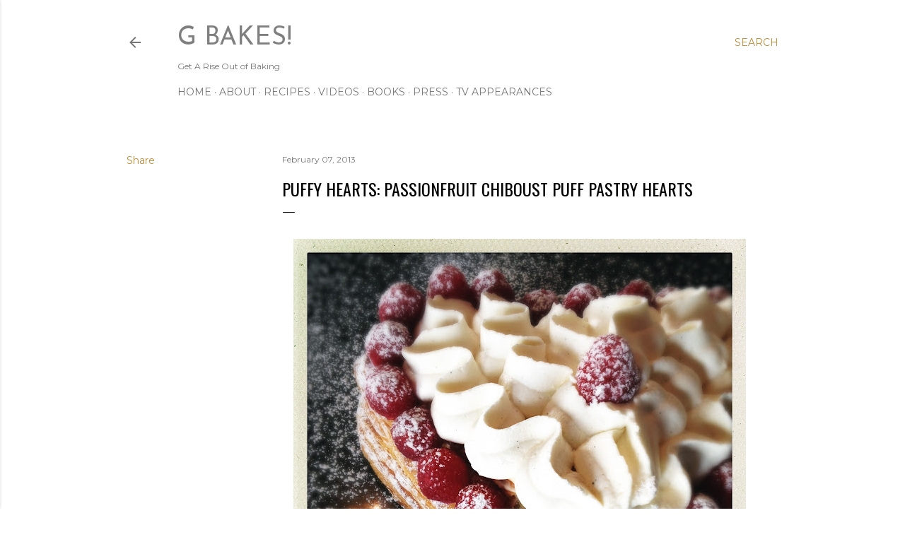

--- FILE ---
content_type: text/html; charset=UTF-8
request_url: http://www.gbakes.com/2013/02/puffy-hearts-passionfruit-chiboust-puff.html
body_size: 26684
content:
<!DOCTYPE html>
<html dir='ltr' lang='en'>
<head>
<meta content='width=device-width, initial-scale=1' name='viewport'/>
<title>Puffy Hearts:  Passionfruit Chiboust Puff Pastry Hearts</title>
<meta content='text/html; charset=UTF-8' http-equiv='Content-Type'/>
<!-- Chrome, Firefox OS and Opera -->
<meta content='#ffffff' name='theme-color'/>
<!-- Windows Phone -->
<meta content='#ffffff' name='msapplication-navbutton-color'/>
<meta content='blogger' name='generator'/>
<link href='http://www.gbakes.com/favicon.ico' rel='icon' type='image/x-icon'/>
<link href='http://www.gbakes.com/2013/02/puffy-hearts-passionfruit-chiboust-puff.html' rel='canonical'/>
<link rel="alternate" type="application/atom+xml" title="G Bakes! - Atom" href="http://www.gbakes.com/feeds/posts/default" />
<link rel="alternate" type="application/rss+xml" title="G Bakes! - RSS" href="http://www.gbakes.com/feeds/posts/default?alt=rss" />
<link rel="service.post" type="application/atom+xml" title="G Bakes! - Atom" href="https://www.blogger.com/feeds/6714870890747740880/posts/default" />

<link rel="alternate" type="application/atom+xml" title="G Bakes! - Atom" href="http://www.gbakes.com/feeds/8271863517259341989/comments/default" />
<!--Can't find substitution for tag [blog.ieCssRetrofitLinks]-->
<link href='https://blogger.googleusercontent.com/img/b/R29vZ2xl/AVvXsEg4ttjC8UDg0-1A8SfyfQtBNg2TiT3yWuIKMxj211Gqe_WP50d7vbvGzskNclIdA-ix14ysrIOMf7VQIX3mkI7tHOJO1MAkhu9ES99wP7wuZRa1OZgF9lMMX6I-S0j8tF_gHdQATql6tSg/s640/photo+(97).JPG' rel='image_src'/>
<meta content='http://www.gbakes.com/2013/02/puffy-hearts-passionfruit-chiboust-puff.html' property='og:url'/>
<meta content='Puffy Hearts:  Passionfruit Chiboust Puff Pastry Hearts' property='og:title'/>
<meta content='               I like big puff and I cannot lie.   You other bakers can&#39;t deny.      PUFFED!  Traditionally, as in most  pâte feuilletée app...' property='og:description'/>
<meta content='https://blogger.googleusercontent.com/img/b/R29vZ2xl/AVvXsEg4ttjC8UDg0-1A8SfyfQtBNg2TiT3yWuIKMxj211Gqe_WP50d7vbvGzskNclIdA-ix14ysrIOMf7VQIX3mkI7tHOJO1MAkhu9ES99wP7wuZRa1OZgF9lMMX6I-S0j8tF_gHdQATql6tSg/w1200-h630-p-k-no-nu/photo+(97).JPG' property='og:image'/>
<style type='text/css'>@font-face{font-family:'EB Garamond';font-style:normal;font-weight:400;font-display:swap;src:url(//fonts.gstatic.com/s/ebgaramond/v32/SlGDmQSNjdsmc35JDF1K5E55YMjF_7DPuGi-6_RkCY9_WamXgHlIbvw.woff2)format('woff2');unicode-range:U+0460-052F,U+1C80-1C8A,U+20B4,U+2DE0-2DFF,U+A640-A69F,U+FE2E-FE2F;}@font-face{font-family:'EB Garamond';font-style:normal;font-weight:400;font-display:swap;src:url(//fonts.gstatic.com/s/ebgaramond/v32/SlGDmQSNjdsmc35JDF1K5E55YMjF_7DPuGi-6_RkAI9_WamXgHlIbvw.woff2)format('woff2');unicode-range:U+0301,U+0400-045F,U+0490-0491,U+04B0-04B1,U+2116;}@font-face{font-family:'EB Garamond';font-style:normal;font-weight:400;font-display:swap;src:url(//fonts.gstatic.com/s/ebgaramond/v32/SlGDmQSNjdsmc35JDF1K5E55YMjF_7DPuGi-6_RkCI9_WamXgHlIbvw.woff2)format('woff2');unicode-range:U+1F00-1FFF;}@font-face{font-family:'EB Garamond';font-style:normal;font-weight:400;font-display:swap;src:url(//fonts.gstatic.com/s/ebgaramond/v32/SlGDmQSNjdsmc35JDF1K5E55YMjF_7DPuGi-6_RkB49_WamXgHlIbvw.woff2)format('woff2');unicode-range:U+0370-0377,U+037A-037F,U+0384-038A,U+038C,U+038E-03A1,U+03A3-03FF;}@font-face{font-family:'EB Garamond';font-style:normal;font-weight:400;font-display:swap;src:url(//fonts.gstatic.com/s/ebgaramond/v32/SlGDmQSNjdsmc35JDF1K5E55YMjF_7DPuGi-6_RkC49_WamXgHlIbvw.woff2)format('woff2');unicode-range:U+0102-0103,U+0110-0111,U+0128-0129,U+0168-0169,U+01A0-01A1,U+01AF-01B0,U+0300-0301,U+0303-0304,U+0308-0309,U+0323,U+0329,U+1EA0-1EF9,U+20AB;}@font-face{font-family:'EB Garamond';font-style:normal;font-weight:400;font-display:swap;src:url(//fonts.gstatic.com/s/ebgaramond/v32/SlGDmQSNjdsmc35JDF1K5E55YMjF_7DPuGi-6_RkCo9_WamXgHlIbvw.woff2)format('woff2');unicode-range:U+0100-02BA,U+02BD-02C5,U+02C7-02CC,U+02CE-02D7,U+02DD-02FF,U+0304,U+0308,U+0329,U+1D00-1DBF,U+1E00-1E9F,U+1EF2-1EFF,U+2020,U+20A0-20AB,U+20AD-20C0,U+2113,U+2C60-2C7F,U+A720-A7FF;}@font-face{font-family:'EB Garamond';font-style:normal;font-weight:400;font-display:swap;src:url(//fonts.gstatic.com/s/ebgaramond/v32/SlGDmQSNjdsmc35JDF1K5E55YMjF_7DPuGi-6_RkBI9_WamXgHlI.woff2)format('woff2');unicode-range:U+0000-00FF,U+0131,U+0152-0153,U+02BB-02BC,U+02C6,U+02DA,U+02DC,U+0304,U+0308,U+0329,U+2000-206F,U+20AC,U+2122,U+2191,U+2193,U+2212,U+2215,U+FEFF,U+FFFD;}@font-face{font-family:'Josefin Sans';font-style:normal;font-weight:400;font-display:swap;src:url(//fonts.gstatic.com/s/josefinsans/v34/Qw3PZQNVED7rKGKxtqIqX5E-AVSJrOCfjY46_DjQbMlhLybpUVzEEaq2.woff2)format('woff2');unicode-range:U+0102-0103,U+0110-0111,U+0128-0129,U+0168-0169,U+01A0-01A1,U+01AF-01B0,U+0300-0301,U+0303-0304,U+0308-0309,U+0323,U+0329,U+1EA0-1EF9,U+20AB;}@font-face{font-family:'Josefin Sans';font-style:normal;font-weight:400;font-display:swap;src:url(//fonts.gstatic.com/s/josefinsans/v34/Qw3PZQNVED7rKGKxtqIqX5E-AVSJrOCfjY46_DjQbMhhLybpUVzEEaq2.woff2)format('woff2');unicode-range:U+0100-02BA,U+02BD-02C5,U+02C7-02CC,U+02CE-02D7,U+02DD-02FF,U+0304,U+0308,U+0329,U+1D00-1DBF,U+1E00-1E9F,U+1EF2-1EFF,U+2020,U+20A0-20AB,U+20AD-20C0,U+2113,U+2C60-2C7F,U+A720-A7FF;}@font-face{font-family:'Josefin Sans';font-style:normal;font-weight:400;font-display:swap;src:url(//fonts.gstatic.com/s/josefinsans/v34/Qw3PZQNVED7rKGKxtqIqX5E-AVSJrOCfjY46_DjQbMZhLybpUVzEEQ.woff2)format('woff2');unicode-range:U+0000-00FF,U+0131,U+0152-0153,U+02BB-02BC,U+02C6,U+02DA,U+02DC,U+0304,U+0308,U+0329,U+2000-206F,U+20AC,U+2122,U+2191,U+2193,U+2212,U+2215,U+FEFF,U+FFFD;}@font-face{font-family:'Lora';font-style:normal;font-weight:400;font-display:swap;src:url(//fonts.gstatic.com/s/lora/v37/0QI6MX1D_JOuGQbT0gvTJPa787weuxJMkq18ndeYxZ2JTg.woff2)format('woff2');unicode-range:U+0460-052F,U+1C80-1C8A,U+20B4,U+2DE0-2DFF,U+A640-A69F,U+FE2E-FE2F;}@font-face{font-family:'Lora';font-style:normal;font-weight:400;font-display:swap;src:url(//fonts.gstatic.com/s/lora/v37/0QI6MX1D_JOuGQbT0gvTJPa787weuxJFkq18ndeYxZ2JTg.woff2)format('woff2');unicode-range:U+0301,U+0400-045F,U+0490-0491,U+04B0-04B1,U+2116;}@font-face{font-family:'Lora';font-style:normal;font-weight:400;font-display:swap;src:url(//fonts.gstatic.com/s/lora/v37/0QI6MX1D_JOuGQbT0gvTJPa787weuxI9kq18ndeYxZ2JTg.woff2)format('woff2');unicode-range:U+0302-0303,U+0305,U+0307-0308,U+0310,U+0312,U+0315,U+031A,U+0326-0327,U+032C,U+032F-0330,U+0332-0333,U+0338,U+033A,U+0346,U+034D,U+0391-03A1,U+03A3-03A9,U+03B1-03C9,U+03D1,U+03D5-03D6,U+03F0-03F1,U+03F4-03F5,U+2016-2017,U+2034-2038,U+203C,U+2040,U+2043,U+2047,U+2050,U+2057,U+205F,U+2070-2071,U+2074-208E,U+2090-209C,U+20D0-20DC,U+20E1,U+20E5-20EF,U+2100-2112,U+2114-2115,U+2117-2121,U+2123-214F,U+2190,U+2192,U+2194-21AE,U+21B0-21E5,U+21F1-21F2,U+21F4-2211,U+2213-2214,U+2216-22FF,U+2308-230B,U+2310,U+2319,U+231C-2321,U+2336-237A,U+237C,U+2395,U+239B-23B7,U+23D0,U+23DC-23E1,U+2474-2475,U+25AF,U+25B3,U+25B7,U+25BD,U+25C1,U+25CA,U+25CC,U+25FB,U+266D-266F,U+27C0-27FF,U+2900-2AFF,U+2B0E-2B11,U+2B30-2B4C,U+2BFE,U+3030,U+FF5B,U+FF5D,U+1D400-1D7FF,U+1EE00-1EEFF;}@font-face{font-family:'Lora';font-style:normal;font-weight:400;font-display:swap;src:url(//fonts.gstatic.com/s/lora/v37/0QI6MX1D_JOuGQbT0gvTJPa787weuxIvkq18ndeYxZ2JTg.woff2)format('woff2');unicode-range:U+0001-000C,U+000E-001F,U+007F-009F,U+20DD-20E0,U+20E2-20E4,U+2150-218F,U+2190,U+2192,U+2194-2199,U+21AF,U+21E6-21F0,U+21F3,U+2218-2219,U+2299,U+22C4-22C6,U+2300-243F,U+2440-244A,U+2460-24FF,U+25A0-27BF,U+2800-28FF,U+2921-2922,U+2981,U+29BF,U+29EB,U+2B00-2BFF,U+4DC0-4DFF,U+FFF9-FFFB,U+10140-1018E,U+10190-1019C,U+101A0,U+101D0-101FD,U+102E0-102FB,U+10E60-10E7E,U+1D2C0-1D2D3,U+1D2E0-1D37F,U+1F000-1F0FF,U+1F100-1F1AD,U+1F1E6-1F1FF,U+1F30D-1F30F,U+1F315,U+1F31C,U+1F31E,U+1F320-1F32C,U+1F336,U+1F378,U+1F37D,U+1F382,U+1F393-1F39F,U+1F3A7-1F3A8,U+1F3AC-1F3AF,U+1F3C2,U+1F3C4-1F3C6,U+1F3CA-1F3CE,U+1F3D4-1F3E0,U+1F3ED,U+1F3F1-1F3F3,U+1F3F5-1F3F7,U+1F408,U+1F415,U+1F41F,U+1F426,U+1F43F,U+1F441-1F442,U+1F444,U+1F446-1F449,U+1F44C-1F44E,U+1F453,U+1F46A,U+1F47D,U+1F4A3,U+1F4B0,U+1F4B3,U+1F4B9,U+1F4BB,U+1F4BF,U+1F4C8-1F4CB,U+1F4D6,U+1F4DA,U+1F4DF,U+1F4E3-1F4E6,U+1F4EA-1F4ED,U+1F4F7,U+1F4F9-1F4FB,U+1F4FD-1F4FE,U+1F503,U+1F507-1F50B,U+1F50D,U+1F512-1F513,U+1F53E-1F54A,U+1F54F-1F5FA,U+1F610,U+1F650-1F67F,U+1F687,U+1F68D,U+1F691,U+1F694,U+1F698,U+1F6AD,U+1F6B2,U+1F6B9-1F6BA,U+1F6BC,U+1F6C6-1F6CF,U+1F6D3-1F6D7,U+1F6E0-1F6EA,U+1F6F0-1F6F3,U+1F6F7-1F6FC,U+1F700-1F7FF,U+1F800-1F80B,U+1F810-1F847,U+1F850-1F859,U+1F860-1F887,U+1F890-1F8AD,U+1F8B0-1F8BB,U+1F8C0-1F8C1,U+1F900-1F90B,U+1F93B,U+1F946,U+1F984,U+1F996,U+1F9E9,U+1FA00-1FA6F,U+1FA70-1FA7C,U+1FA80-1FA89,U+1FA8F-1FAC6,U+1FACE-1FADC,U+1FADF-1FAE9,U+1FAF0-1FAF8,U+1FB00-1FBFF;}@font-face{font-family:'Lora';font-style:normal;font-weight:400;font-display:swap;src:url(//fonts.gstatic.com/s/lora/v37/0QI6MX1D_JOuGQbT0gvTJPa787weuxJOkq18ndeYxZ2JTg.woff2)format('woff2');unicode-range:U+0102-0103,U+0110-0111,U+0128-0129,U+0168-0169,U+01A0-01A1,U+01AF-01B0,U+0300-0301,U+0303-0304,U+0308-0309,U+0323,U+0329,U+1EA0-1EF9,U+20AB;}@font-face{font-family:'Lora';font-style:normal;font-weight:400;font-display:swap;src:url(//fonts.gstatic.com/s/lora/v37/0QI6MX1D_JOuGQbT0gvTJPa787weuxJPkq18ndeYxZ2JTg.woff2)format('woff2');unicode-range:U+0100-02BA,U+02BD-02C5,U+02C7-02CC,U+02CE-02D7,U+02DD-02FF,U+0304,U+0308,U+0329,U+1D00-1DBF,U+1E00-1E9F,U+1EF2-1EFF,U+2020,U+20A0-20AB,U+20AD-20C0,U+2113,U+2C60-2C7F,U+A720-A7FF;}@font-face{font-family:'Lora';font-style:normal;font-weight:400;font-display:swap;src:url(//fonts.gstatic.com/s/lora/v37/0QI6MX1D_JOuGQbT0gvTJPa787weuxJBkq18ndeYxZ0.woff2)format('woff2');unicode-range:U+0000-00FF,U+0131,U+0152-0153,U+02BB-02BC,U+02C6,U+02DA,U+02DC,U+0304,U+0308,U+0329,U+2000-206F,U+20AC,U+2122,U+2191,U+2193,U+2212,U+2215,U+FEFF,U+FFFD;}@font-face{font-family:'Montserrat';font-style:normal;font-weight:400;font-display:swap;src:url(//fonts.gstatic.com/s/montserrat/v31/JTUSjIg1_i6t8kCHKm459WRhyyTh89ZNpQ.woff2)format('woff2');unicode-range:U+0460-052F,U+1C80-1C8A,U+20B4,U+2DE0-2DFF,U+A640-A69F,U+FE2E-FE2F;}@font-face{font-family:'Montserrat';font-style:normal;font-weight:400;font-display:swap;src:url(//fonts.gstatic.com/s/montserrat/v31/JTUSjIg1_i6t8kCHKm459W1hyyTh89ZNpQ.woff2)format('woff2');unicode-range:U+0301,U+0400-045F,U+0490-0491,U+04B0-04B1,U+2116;}@font-face{font-family:'Montserrat';font-style:normal;font-weight:400;font-display:swap;src:url(//fonts.gstatic.com/s/montserrat/v31/JTUSjIg1_i6t8kCHKm459WZhyyTh89ZNpQ.woff2)format('woff2');unicode-range:U+0102-0103,U+0110-0111,U+0128-0129,U+0168-0169,U+01A0-01A1,U+01AF-01B0,U+0300-0301,U+0303-0304,U+0308-0309,U+0323,U+0329,U+1EA0-1EF9,U+20AB;}@font-face{font-family:'Montserrat';font-style:normal;font-weight:400;font-display:swap;src:url(//fonts.gstatic.com/s/montserrat/v31/JTUSjIg1_i6t8kCHKm459WdhyyTh89ZNpQ.woff2)format('woff2');unicode-range:U+0100-02BA,U+02BD-02C5,U+02C7-02CC,U+02CE-02D7,U+02DD-02FF,U+0304,U+0308,U+0329,U+1D00-1DBF,U+1E00-1E9F,U+1EF2-1EFF,U+2020,U+20A0-20AB,U+20AD-20C0,U+2113,U+2C60-2C7F,U+A720-A7FF;}@font-face{font-family:'Montserrat';font-style:normal;font-weight:400;font-display:swap;src:url(//fonts.gstatic.com/s/montserrat/v31/JTUSjIg1_i6t8kCHKm459WlhyyTh89Y.woff2)format('woff2');unicode-range:U+0000-00FF,U+0131,U+0152-0153,U+02BB-02BC,U+02C6,U+02DA,U+02DC,U+0304,U+0308,U+0329,U+2000-206F,U+20AC,U+2122,U+2191,U+2193,U+2212,U+2215,U+FEFF,U+FFFD;}@font-face{font-family:'Montserrat';font-style:normal;font-weight:700;font-display:swap;src:url(//fonts.gstatic.com/s/montserrat/v31/JTUSjIg1_i6t8kCHKm459WRhyyTh89ZNpQ.woff2)format('woff2');unicode-range:U+0460-052F,U+1C80-1C8A,U+20B4,U+2DE0-2DFF,U+A640-A69F,U+FE2E-FE2F;}@font-face{font-family:'Montserrat';font-style:normal;font-weight:700;font-display:swap;src:url(//fonts.gstatic.com/s/montserrat/v31/JTUSjIg1_i6t8kCHKm459W1hyyTh89ZNpQ.woff2)format('woff2');unicode-range:U+0301,U+0400-045F,U+0490-0491,U+04B0-04B1,U+2116;}@font-face{font-family:'Montserrat';font-style:normal;font-weight:700;font-display:swap;src:url(//fonts.gstatic.com/s/montserrat/v31/JTUSjIg1_i6t8kCHKm459WZhyyTh89ZNpQ.woff2)format('woff2');unicode-range:U+0102-0103,U+0110-0111,U+0128-0129,U+0168-0169,U+01A0-01A1,U+01AF-01B0,U+0300-0301,U+0303-0304,U+0308-0309,U+0323,U+0329,U+1EA0-1EF9,U+20AB;}@font-face{font-family:'Montserrat';font-style:normal;font-weight:700;font-display:swap;src:url(//fonts.gstatic.com/s/montserrat/v31/JTUSjIg1_i6t8kCHKm459WdhyyTh89ZNpQ.woff2)format('woff2');unicode-range:U+0100-02BA,U+02BD-02C5,U+02C7-02CC,U+02CE-02D7,U+02DD-02FF,U+0304,U+0308,U+0329,U+1D00-1DBF,U+1E00-1E9F,U+1EF2-1EFF,U+2020,U+20A0-20AB,U+20AD-20C0,U+2113,U+2C60-2C7F,U+A720-A7FF;}@font-face{font-family:'Montserrat';font-style:normal;font-weight:700;font-display:swap;src:url(//fonts.gstatic.com/s/montserrat/v31/JTUSjIg1_i6t8kCHKm459WlhyyTh89Y.woff2)format('woff2');unicode-range:U+0000-00FF,U+0131,U+0152-0153,U+02BB-02BC,U+02C6,U+02DA,U+02DC,U+0304,U+0308,U+0329,U+2000-206F,U+20AC,U+2122,U+2191,U+2193,U+2212,U+2215,U+FEFF,U+FFFD;}@font-face{font-family:'Oswald';font-style:normal;font-weight:400;font-display:swap;src:url(//fonts.gstatic.com/s/oswald/v57/TK3_WkUHHAIjg75cFRf3bXL8LICs1_FvsUtiZSSUhiCXABTV.woff2)format('woff2');unicode-range:U+0460-052F,U+1C80-1C8A,U+20B4,U+2DE0-2DFF,U+A640-A69F,U+FE2E-FE2F;}@font-face{font-family:'Oswald';font-style:normal;font-weight:400;font-display:swap;src:url(//fonts.gstatic.com/s/oswald/v57/TK3_WkUHHAIjg75cFRf3bXL8LICs1_FvsUJiZSSUhiCXABTV.woff2)format('woff2');unicode-range:U+0301,U+0400-045F,U+0490-0491,U+04B0-04B1,U+2116;}@font-face{font-family:'Oswald';font-style:normal;font-weight:400;font-display:swap;src:url(//fonts.gstatic.com/s/oswald/v57/TK3_WkUHHAIjg75cFRf3bXL8LICs1_FvsUliZSSUhiCXABTV.woff2)format('woff2');unicode-range:U+0102-0103,U+0110-0111,U+0128-0129,U+0168-0169,U+01A0-01A1,U+01AF-01B0,U+0300-0301,U+0303-0304,U+0308-0309,U+0323,U+0329,U+1EA0-1EF9,U+20AB;}@font-face{font-family:'Oswald';font-style:normal;font-weight:400;font-display:swap;src:url(//fonts.gstatic.com/s/oswald/v57/TK3_WkUHHAIjg75cFRf3bXL8LICs1_FvsUhiZSSUhiCXABTV.woff2)format('woff2');unicode-range:U+0100-02BA,U+02BD-02C5,U+02C7-02CC,U+02CE-02D7,U+02DD-02FF,U+0304,U+0308,U+0329,U+1D00-1DBF,U+1E00-1E9F,U+1EF2-1EFF,U+2020,U+20A0-20AB,U+20AD-20C0,U+2113,U+2C60-2C7F,U+A720-A7FF;}@font-face{font-family:'Oswald';font-style:normal;font-weight:400;font-display:swap;src:url(//fonts.gstatic.com/s/oswald/v57/TK3_WkUHHAIjg75cFRf3bXL8LICs1_FvsUZiZSSUhiCXAA.woff2)format('woff2');unicode-range:U+0000-00FF,U+0131,U+0152-0153,U+02BB-02BC,U+02C6,U+02DA,U+02DC,U+0304,U+0308,U+0329,U+2000-206F,U+20AC,U+2122,U+2191,U+2193,U+2212,U+2215,U+FEFF,U+FFFD;}</style>
<style id='page-skin-1' type='text/css'><!--
/*! normalize.css v3.0.1 | MIT License | git.io/normalize */html{font-family:sans-serif;-ms-text-size-adjust:100%;-webkit-text-size-adjust:100%}body{margin:0}article,aside,details,figcaption,figure,footer,header,hgroup,main,nav,section,summary{display:block}audio,canvas,progress,video{display:inline-block;vertical-align:baseline}audio:not([controls]){display:none;height:0}[hidden],template{display:none}a{background:transparent}a:active,a:hover{outline:0}abbr[title]{border-bottom:1px dotted}b,strong{font-weight:bold}dfn{font-style:italic}h1{font-size:2em;margin:.67em 0}mark{background:#ff0;color:#000}small{font-size:80%}sub,sup{font-size:75%;line-height:0;position:relative;vertical-align:baseline}sup{top:-0.5em}sub{bottom:-0.25em}img{border:0}svg:not(:root){overflow:hidden}figure{margin:1em 40px}hr{-moz-box-sizing:content-box;box-sizing:content-box;height:0}pre{overflow:auto}code,kbd,pre,samp{font-family:monospace,monospace;font-size:1em}button,input,optgroup,select,textarea{color:inherit;font:inherit;margin:0}button{overflow:visible}button,select{text-transform:none}button,html input[type="button"],input[type="reset"],input[type="submit"]{-webkit-appearance:button;cursor:pointer}button[disabled],html input[disabled]{cursor:default}button::-moz-focus-inner,input::-moz-focus-inner{border:0;padding:0}input{line-height:normal}input[type="checkbox"],input[type="radio"]{box-sizing:border-box;padding:0}input[type="number"]::-webkit-inner-spin-button,input[type="number"]::-webkit-outer-spin-button{height:auto}input[type="search"]{-webkit-appearance:textfield;-moz-box-sizing:content-box;-webkit-box-sizing:content-box;box-sizing:content-box}input[type="search"]::-webkit-search-cancel-button,input[type="search"]::-webkit-search-decoration{-webkit-appearance:none}fieldset{border:1px solid #c0c0c0;margin:0 2px;padding:.35em .625em .75em}legend{border:0;padding:0}textarea{overflow:auto}optgroup{font-weight:bold}table{border-collapse:collapse;border-spacing:0}td,th{padding:0}
/*!************************************************
* Blogger Template Style
* Name: Soho
**************************************************/
body{
overflow-wrap:break-word;
word-break:break-word;
word-wrap:break-word
}
.hidden{
display:none
}
.invisible{
visibility:hidden
}
.container::after,.float-container::after{
clear:both;
content:"";
display:table
}
.clearboth{
clear:both
}
#comments .comment .comment-actions,.subscribe-popup .FollowByEmail .follow-by-email-submit{
background:0 0;
border:0;
box-shadow:none;
color:#bf8b38;
cursor:pointer;
font-size:14px;
font-weight:700;
outline:0;
text-decoration:none;
text-transform:uppercase;
width:auto
}
.dim-overlay{
background-color:rgba(0,0,0,.54);
height:100vh;
left:0;
position:fixed;
top:0;
width:100%
}
#sharing-dim-overlay{
background-color:transparent
}
input::-ms-clear{
display:none
}
.blogger-logo,.svg-icon-24.blogger-logo{
fill:#ff9800;
opacity:1
}
.loading-spinner-large{
-webkit-animation:mspin-rotate 1.568s infinite linear;
animation:mspin-rotate 1.568s infinite linear;
height:48px;
overflow:hidden;
position:absolute;
width:48px;
z-index:200
}
.loading-spinner-large>div{
-webkit-animation:mspin-revrot 5332ms infinite steps(4);
animation:mspin-revrot 5332ms infinite steps(4)
}
.loading-spinner-large>div>div{
-webkit-animation:mspin-singlecolor-large-film 1333ms infinite steps(81);
animation:mspin-singlecolor-large-film 1333ms infinite steps(81);
background-size:100%;
height:48px;
width:3888px
}
.mspin-black-large>div>div,.mspin-grey_54-large>div>div{
background-image:url(https://www.blogblog.com/indie/mspin_black_large.svg)
}
.mspin-white-large>div>div{
background-image:url(https://www.blogblog.com/indie/mspin_white_large.svg)
}
.mspin-grey_54-large{
opacity:.54
}
@-webkit-keyframes mspin-singlecolor-large-film{
from{
-webkit-transform:translateX(0);
transform:translateX(0)
}
to{
-webkit-transform:translateX(-3888px);
transform:translateX(-3888px)
}
}
@keyframes mspin-singlecolor-large-film{
from{
-webkit-transform:translateX(0);
transform:translateX(0)
}
to{
-webkit-transform:translateX(-3888px);
transform:translateX(-3888px)
}
}
@-webkit-keyframes mspin-rotate{
from{
-webkit-transform:rotate(0);
transform:rotate(0)
}
to{
-webkit-transform:rotate(360deg);
transform:rotate(360deg)
}
}
@keyframes mspin-rotate{
from{
-webkit-transform:rotate(0);
transform:rotate(0)
}
to{
-webkit-transform:rotate(360deg);
transform:rotate(360deg)
}
}
@-webkit-keyframes mspin-revrot{
from{
-webkit-transform:rotate(0);
transform:rotate(0)
}
to{
-webkit-transform:rotate(-360deg);
transform:rotate(-360deg)
}
}
@keyframes mspin-revrot{
from{
-webkit-transform:rotate(0);
transform:rotate(0)
}
to{
-webkit-transform:rotate(-360deg);
transform:rotate(-360deg)
}
}
.skip-navigation{
background-color:#fff;
box-sizing:border-box;
color:#000;
display:block;
height:0;
left:0;
line-height:50px;
overflow:hidden;
padding-top:0;
position:fixed;
text-align:center;
top:0;
-webkit-transition:box-shadow .3s,height .3s,padding-top .3s;
transition:box-shadow .3s,height .3s,padding-top .3s;
width:100%;
z-index:900
}
.skip-navigation:focus{
box-shadow:0 4px 5px 0 rgba(0,0,0,.14),0 1px 10px 0 rgba(0,0,0,.12),0 2px 4px -1px rgba(0,0,0,.2);
height:50px
}
#main{
outline:0
}
.main-heading{
position:absolute;
clip:rect(1px,1px,1px,1px);
padding:0;
border:0;
height:1px;
width:1px;
overflow:hidden
}
.Attribution{
margin-top:1em;
text-align:center
}
.Attribution .blogger img,.Attribution .blogger svg{
vertical-align:bottom
}
.Attribution .blogger img{
margin-right:.5em
}
.Attribution div{
line-height:24px;
margin-top:.5em
}
.Attribution .copyright,.Attribution .image-attribution{
font-size:.7em;
margin-top:1.5em
}
.BLOG_mobile_video_class{
display:none
}
.bg-photo{
background-attachment:scroll!important
}
body .CSS_LIGHTBOX{
z-index:900
}
.extendable .show-less,.extendable .show-more{
border-color:#bf8b38;
color:#bf8b38;
margin-top:8px
}
.extendable .show-less.hidden,.extendable .show-more.hidden{
display:none
}
.inline-ad{
display:none;
max-width:100%;
overflow:hidden
}
.adsbygoogle{
display:block
}
#cookieChoiceInfo{
bottom:0;
top:auto
}
iframe.b-hbp-video{
border:0
}
.post-body img{
max-width:100%
}
.post-body iframe{
max-width:100%
}
.post-body a[imageanchor="1"]{
display:inline-block
}
.byline{
margin-right:1em
}
.byline:last-child{
margin-right:0
}
.link-copied-dialog{
max-width:520px;
outline:0
}
.link-copied-dialog .modal-dialog-buttons{
margin-top:8px
}
.link-copied-dialog .goog-buttonset-default{
background:0 0;
border:0
}
.link-copied-dialog .goog-buttonset-default:focus{
outline:0
}
.paging-control-container{
margin-bottom:16px
}
.paging-control-container .paging-control{
display:inline-block
}
.paging-control-container .comment-range-text::after,.paging-control-container .paging-control{
color:#bf8b38
}
.paging-control-container .comment-range-text,.paging-control-container .paging-control{
margin-right:8px
}
.paging-control-container .comment-range-text::after,.paging-control-container .paging-control::after{
content:"\b7";
cursor:default;
padding-left:8px;
pointer-events:none
}
.paging-control-container .comment-range-text:last-child::after,.paging-control-container .paging-control:last-child::after{
content:none
}
.byline.reactions iframe{
height:20px
}
.b-notification{
color:#000;
background-color:#fff;
border-bottom:solid 1px #000;
box-sizing:border-box;
padding:16px 32px;
text-align:center
}
.b-notification.visible{
-webkit-transition:margin-top .3s cubic-bezier(.4,0,.2,1);
transition:margin-top .3s cubic-bezier(.4,0,.2,1)
}
.b-notification.invisible{
position:absolute
}
.b-notification-close{
position:absolute;
right:8px;
top:8px
}
.no-posts-message{
line-height:40px;
text-align:center
}
@media screen and (max-width:1162px){
body.item-view .post-body a[imageanchor="1"][style*="float: left;"],body.item-view .post-body a[imageanchor="1"][style*="float: right;"]{
float:none!important;
clear:none!important
}
body.item-view .post-body a[imageanchor="1"] img{
display:block;
height:auto;
margin:0 auto
}
body.item-view .post-body>.separator:first-child>a[imageanchor="1"]:first-child{
margin-top:20px
}
.post-body a[imageanchor]{
display:block
}
body.item-view .post-body a[imageanchor="1"]{
margin-left:0!important;
margin-right:0!important
}
body.item-view .post-body a[imageanchor="1"]+a[imageanchor="1"]{
margin-top:16px
}
}
.item-control{
display:none
}
#comments{
border-top:1px dashed rgba(0,0,0,.54);
margin-top:20px;
padding:20px
}
#comments .comment-thread ol{
margin:0;
padding-left:0;
padding-left:0
}
#comments .comment .comment-replybox-single,#comments .comment-thread .comment-replies{
margin-left:60px
}
#comments .comment-thread .thread-count{
display:none
}
#comments .comment{
list-style-type:none;
padding:0 0 30px;
position:relative
}
#comments .comment .comment{
padding-bottom:8px
}
.comment .avatar-image-container{
position:absolute
}
.comment .avatar-image-container img{
border-radius:50%
}
.avatar-image-container svg,.comment .avatar-image-container .avatar-icon{
border-radius:50%;
border:solid 1px #000000;
box-sizing:border-box;
fill:#000000;
height:35px;
margin:0;
padding:7px;
width:35px
}
.comment .comment-block{
margin-top:10px;
margin-left:60px;
padding-bottom:0
}
#comments .comment-author-header-wrapper{
margin-left:40px
}
#comments .comment .thread-expanded .comment-block{
padding-bottom:20px
}
#comments .comment .comment-header .user,#comments .comment .comment-header .user a{
color:#000000;
font-style:normal;
font-weight:700
}
#comments .comment .comment-actions{
bottom:0;
margin-bottom:15px;
position:absolute
}
#comments .comment .comment-actions>*{
margin-right:8px
}
#comments .comment .comment-header .datetime{
bottom:0;
color:rgba(0, 0, 0, 0.54);
display:inline-block;
font-size:13px;
font-style:italic;
margin-left:8px
}
#comments .comment .comment-footer .comment-timestamp a,#comments .comment .comment-header .datetime a{
color:rgba(0, 0, 0, 0.54)
}
#comments .comment .comment-content,.comment .comment-body{
margin-top:12px;
word-break:break-word
}
.comment-body{
margin-bottom:12px
}
#comments.embed[data-num-comments="0"]{
border:0;
margin-top:0;
padding-top:0
}
#comments.embed[data-num-comments="0"] #comment-post-message,#comments.embed[data-num-comments="0"] div.comment-form>p,#comments.embed[data-num-comments="0"] p.comment-footer{
display:none
}
#comment-editor-src{
display:none
}
.comments .comments-content .loadmore.loaded{
max-height:0;
opacity:0;
overflow:hidden
}
.extendable .remaining-items{
height:0;
overflow:hidden;
-webkit-transition:height .3s cubic-bezier(.4,0,.2,1);
transition:height .3s cubic-bezier(.4,0,.2,1)
}
.extendable .remaining-items.expanded{
height:auto
}
.svg-icon-24,.svg-icon-24-button{
cursor:pointer;
height:24px;
width:24px;
min-width:24px
}
.touch-icon{
margin:-12px;
padding:12px
}
.touch-icon:active,.touch-icon:focus{
background-color:rgba(153,153,153,.4);
border-radius:50%
}
svg:not(:root).touch-icon{
overflow:visible
}
html[dir=rtl] .rtl-reversible-icon{
-webkit-transform:scaleX(-1);
-ms-transform:scaleX(-1);
transform:scaleX(-1)
}
.svg-icon-24-button,.touch-icon-button{
background:0 0;
border:0;
margin:0;
outline:0;
padding:0
}
.touch-icon-button .touch-icon:active,.touch-icon-button .touch-icon:focus{
background-color:transparent
}
.touch-icon-button:active .touch-icon,.touch-icon-button:focus .touch-icon{
background-color:rgba(153,153,153,.4);
border-radius:50%
}
.Profile .default-avatar-wrapper .avatar-icon{
border-radius:50%;
border:solid 1px #000000;
box-sizing:border-box;
fill:#000000;
margin:0
}
.Profile .individual .default-avatar-wrapper .avatar-icon{
padding:25px
}
.Profile .individual .avatar-icon,.Profile .individual .profile-img{
height:120px;
width:120px
}
.Profile .team .default-avatar-wrapper .avatar-icon{
padding:8px
}
.Profile .team .avatar-icon,.Profile .team .default-avatar-wrapper,.Profile .team .profile-img{
height:40px;
width:40px
}
.snippet-container{
margin:0;
position:relative;
overflow:hidden
}
.snippet-fade{
bottom:0;
box-sizing:border-box;
position:absolute;
width:96px
}
.snippet-fade{
right:0
}
.snippet-fade:after{
content:"\2026"
}
.snippet-fade:after{
float:right
}
.centered-top-container.sticky{
left:0;
position:fixed;
right:0;
top:0;
width:auto;
z-index:50;
-webkit-transition-property:opacity,-webkit-transform;
transition-property:opacity,-webkit-transform;
transition-property:transform,opacity;
transition-property:transform,opacity,-webkit-transform;
-webkit-transition-duration:.2s;
transition-duration:.2s;
-webkit-transition-timing-function:cubic-bezier(.4,0,.2,1);
transition-timing-function:cubic-bezier(.4,0,.2,1)
}
.centered-top-placeholder{
display:none
}
.collapsed-header .centered-top-placeholder{
display:block
}
.centered-top-container .Header .replaced h1,.centered-top-placeholder .Header .replaced h1{
display:none
}
.centered-top-container.sticky .Header .replaced h1{
display:block
}
.centered-top-container.sticky .Header .header-widget{
background:0 0
}
.centered-top-container.sticky .Header .header-image-wrapper{
display:none
}
.centered-top-container img,.centered-top-placeholder img{
max-width:100%
}
.collapsible{
-webkit-transition:height .3s cubic-bezier(.4,0,.2,1);
transition:height .3s cubic-bezier(.4,0,.2,1)
}
.collapsible,.collapsible>summary{
display:block;
overflow:hidden
}
.collapsible>:not(summary){
display:none
}
.collapsible[open]>:not(summary){
display:block
}
.collapsible:focus,.collapsible>summary:focus{
outline:0
}
.collapsible>summary{
cursor:pointer;
display:block;
padding:0
}
.collapsible:focus>summary,.collapsible>summary:focus{
background-color:transparent
}
.collapsible>summary::-webkit-details-marker{
display:none
}
.collapsible-title{
-webkit-box-align:center;
-webkit-align-items:center;
-ms-flex-align:center;
align-items:center;
display:-webkit-box;
display:-webkit-flex;
display:-ms-flexbox;
display:flex
}
.collapsible-title .title{
-webkit-box-flex:1;
-webkit-flex:1 1 auto;
-ms-flex:1 1 auto;
flex:1 1 auto;
-webkit-box-ordinal-group:1;
-webkit-order:0;
-ms-flex-order:0;
order:0;
overflow:hidden;
text-overflow:ellipsis;
white-space:nowrap
}
.collapsible-title .chevron-down,.collapsible[open] .collapsible-title .chevron-up{
display:block
}
.collapsible-title .chevron-up,.collapsible[open] .collapsible-title .chevron-down{
display:none
}
.flat-button{
cursor:pointer;
display:inline-block;
font-weight:700;
text-transform:uppercase;
border-radius:2px;
padding:8px;
margin:-8px
}
.flat-icon-button{
background:0 0;
border:0;
margin:0;
outline:0;
padding:0;
margin:-12px;
padding:12px;
cursor:pointer;
box-sizing:content-box;
display:inline-block;
line-height:0
}
.flat-icon-button,.flat-icon-button .splash-wrapper{
border-radius:50%
}
.flat-icon-button .splash.animate{
-webkit-animation-duration:.3s;
animation-duration:.3s
}
.overflowable-container{
max-height:28px;
overflow:hidden;
position:relative
}
.overflow-button{
cursor:pointer
}
#overflowable-dim-overlay{
background:0 0
}
.overflow-popup{
box-shadow:0 2px 2px 0 rgba(0,0,0,.14),0 3px 1px -2px rgba(0,0,0,.2),0 1px 5px 0 rgba(0,0,0,.12);
background-color:#ffffff;
left:0;
max-width:calc(100% - 32px);
position:absolute;
top:0;
visibility:hidden;
z-index:101
}
.overflow-popup ul{
list-style:none
}
.overflow-popup .tabs li,.overflow-popup li{
display:block;
height:auto
}
.overflow-popup .tabs li{
padding-left:0;
padding-right:0
}
.overflow-button.hidden,.overflow-popup .tabs li.hidden,.overflow-popup li.hidden{
display:none
}
.search{
display:-webkit-box;
display:-webkit-flex;
display:-ms-flexbox;
display:flex;
line-height:24px;
width:24px
}
.search.focused{
width:100%
}
.search.focused .section{
width:100%
}
.search form{
z-index:101
}
.search h3{
display:none
}
.search form{
display:-webkit-box;
display:-webkit-flex;
display:-ms-flexbox;
display:flex;
-webkit-box-flex:1;
-webkit-flex:1 0 0;
-ms-flex:1 0 0px;
flex:1 0 0;
border-bottom:solid 1px transparent;
padding-bottom:8px
}
.search form>*{
display:none
}
.search.focused form>*{
display:block
}
.search .search-input label{
display:none
}
.centered-top-placeholder.cloned .search form{
z-index:30
}
.search.focused form{
border-color:rgba(0, 0, 0, 0.54);
position:relative;
width:auto
}
.collapsed-header .centered-top-container .search.focused form{
border-bottom-color:transparent
}
.search-expand{
-webkit-box-flex:0;
-webkit-flex:0 0 auto;
-ms-flex:0 0 auto;
flex:0 0 auto
}
.search-expand-text{
display:none
}
.search-close{
display:inline;
vertical-align:middle
}
.search-input{
-webkit-box-flex:1;
-webkit-flex:1 0 1px;
-ms-flex:1 0 1px;
flex:1 0 1px
}
.search-input input{
background:0 0;
border:0;
box-sizing:border-box;
color:rgba(0, 0, 0, 0.54);
display:inline-block;
outline:0;
width:calc(100% - 48px)
}
.search-input input.no-cursor{
color:transparent;
text-shadow:0 0 0 rgba(0, 0, 0, 0.54)
}
.collapsed-header .centered-top-container .search-action,.collapsed-header .centered-top-container .search-input input{
color:rgba(0, 0, 0, 0.54)
}
.collapsed-header .centered-top-container .search-input input.no-cursor{
color:transparent;
text-shadow:0 0 0 rgba(0, 0, 0, 0.54)
}
.collapsed-header .centered-top-container .search-input input.no-cursor:focus,.search-input input.no-cursor:focus{
outline:0
}
.search-focused>*{
visibility:hidden
}
.search-focused .search,.search-focused .search-icon{
visibility:visible
}
.search.focused .search-action{
display:block
}
.search.focused .search-action:disabled{
opacity:.3
}
.widget.Sharing .sharing-button{
display:none
}
.widget.Sharing .sharing-buttons li{
padding:0
}
.widget.Sharing .sharing-buttons li span{
display:none
}
.post-share-buttons{
position:relative
}
.centered-bottom .share-buttons .svg-icon-24,.share-buttons .svg-icon-24{
fill:#000000
}
.sharing-open.touch-icon-button:active .touch-icon,.sharing-open.touch-icon-button:focus .touch-icon{
background-color:transparent
}
.share-buttons{
background-color:#ffffff;
border-radius:2px;
box-shadow:0 2px 2px 0 rgba(0,0,0,.14),0 3px 1px -2px rgba(0,0,0,.2),0 1px 5px 0 rgba(0,0,0,.12);
color:#000000;
list-style:none;
margin:0;
padding:8px 0;
position:absolute;
top:-11px;
min-width:200px;
z-index:101
}
.share-buttons.hidden{
display:none
}
.sharing-button{
background:0 0;
border:0;
margin:0;
outline:0;
padding:0;
cursor:pointer
}
.share-buttons li{
margin:0;
height:48px
}
.share-buttons li:last-child{
margin-bottom:0
}
.share-buttons li .sharing-platform-button{
box-sizing:border-box;
cursor:pointer;
display:block;
height:100%;
margin-bottom:0;
padding:0 16px;
position:relative;
width:100%
}
.share-buttons li .sharing-platform-button:focus,.share-buttons li .sharing-platform-button:hover{
background-color:rgba(128,128,128,.1);
outline:0
}
.share-buttons li svg[class*=" sharing-"],.share-buttons li svg[class^=sharing-]{
position:absolute;
top:10px
}
.share-buttons li span.sharing-platform-button{
position:relative;
top:0
}
.share-buttons li .platform-sharing-text{
display:block;
font-size:16px;
line-height:48px;
white-space:nowrap
}
.share-buttons li .platform-sharing-text{
margin-left:56px
}
.sidebar-container{
background-color:#f7f7f7;
max-width:284px;
overflow-y:auto;
-webkit-transition-property:-webkit-transform;
transition-property:-webkit-transform;
transition-property:transform;
transition-property:transform,-webkit-transform;
-webkit-transition-duration:.3s;
transition-duration:.3s;
-webkit-transition-timing-function:cubic-bezier(0,0,.2,1);
transition-timing-function:cubic-bezier(0,0,.2,1);
width:284px;
z-index:101;
-webkit-overflow-scrolling:touch
}
.sidebar-container .navigation{
line-height:0;
padding:16px
}
.sidebar-container .sidebar-back{
cursor:pointer
}
.sidebar-container .widget{
background:0 0;
margin:0 16px;
padding:16px 0
}
.sidebar-container .widget .title{
color:rgba(0, 0, 0, 0.54);
margin:0
}
.sidebar-container .widget ul{
list-style:none;
margin:0;
padding:0
}
.sidebar-container .widget ul ul{
margin-left:1em
}
.sidebar-container .widget li{
font-size:16px;
line-height:normal
}
.sidebar-container .widget+.widget{
border-top:1px dashed rgba(0, 0, 0, 0.54)
}
.BlogArchive li{
margin:16px 0
}
.BlogArchive li:last-child{
margin-bottom:0
}
.Label li a{
display:inline-block
}
.BlogArchive .post-count,.Label .label-count{
float:right;
margin-left:.25em
}
.BlogArchive .post-count::before,.Label .label-count::before{
content:"("
}
.BlogArchive .post-count::after,.Label .label-count::after{
content:")"
}
.widget.Translate .skiptranslate>div{
display:block!important
}
.widget.Profile .profile-link{
display:-webkit-box;
display:-webkit-flex;
display:-ms-flexbox;
display:flex
}
.widget.Profile .team-member .default-avatar-wrapper,.widget.Profile .team-member .profile-img{
-webkit-box-flex:0;
-webkit-flex:0 0 auto;
-ms-flex:0 0 auto;
flex:0 0 auto;
margin-right:1em
}
.widget.Profile .individual .profile-link{
-webkit-box-orient:vertical;
-webkit-box-direction:normal;
-webkit-flex-direction:column;
-ms-flex-direction:column;
flex-direction:column
}
.widget.Profile .team .profile-link .profile-name{
-webkit-align-self:center;
-ms-flex-item-align:center;
align-self:center;
display:block;
-webkit-box-flex:1;
-webkit-flex:1 1 auto;
-ms-flex:1 1 auto;
flex:1 1 auto
}
.dim-overlay{
background-color:rgba(0,0,0,.54);
z-index:100
}
body.sidebar-visible{
overflow-y:hidden
}
@media screen and (max-width:1439px){
.sidebar-container{
bottom:0;
position:fixed;
top:0;
left:0;
right:auto
}
.sidebar-container.sidebar-invisible{
-webkit-transition-timing-function:cubic-bezier(.4,0,.6,1);
transition-timing-function:cubic-bezier(.4,0,.6,1)
}
html[dir=ltr] .sidebar-container.sidebar-invisible{
-webkit-transform:translateX(-284px);
-ms-transform:translateX(-284px);
transform:translateX(-284px)
}
html[dir=rtl] .sidebar-container.sidebar-invisible{
-webkit-transform:translateX(284px);
-ms-transform:translateX(284px);
transform:translateX(284px)
}
}
@media screen and (min-width:1440px){
.sidebar-container{
position:absolute;
top:0;
left:0;
right:auto
}
.sidebar-container .navigation{
display:none
}
}
.dialog{
box-shadow:0 2px 2px 0 rgba(0,0,0,.14),0 3px 1px -2px rgba(0,0,0,.2),0 1px 5px 0 rgba(0,0,0,.12);
background:#ffffff;
box-sizing:border-box;
color:#000000;
padding:30px;
position:fixed;
text-align:center;
width:calc(100% - 24px);
z-index:101
}
.dialog input[type=email],.dialog input[type=text]{
background-color:transparent;
border:0;
border-bottom:solid 1px rgba(0,0,0,.12);
color:#000000;
display:block;
font-family:EB Garamond, serif;
font-size:16px;
line-height:24px;
margin:auto;
padding-bottom:7px;
outline:0;
text-align:center;
width:100%
}
.dialog input[type=email]::-webkit-input-placeholder,.dialog input[type=text]::-webkit-input-placeholder{
color:#000000
}
.dialog input[type=email]::-moz-placeholder,.dialog input[type=text]::-moz-placeholder{
color:#000000
}
.dialog input[type=email]:-ms-input-placeholder,.dialog input[type=text]:-ms-input-placeholder{
color:#000000
}
.dialog input[type=email]::-ms-input-placeholder,.dialog input[type=text]::-ms-input-placeholder{
color:#000000
}
.dialog input[type=email]::placeholder,.dialog input[type=text]::placeholder{
color:#000000
}
.dialog input[type=email]:focus,.dialog input[type=text]:focus{
border-bottom:solid 2px #bf8b38;
padding-bottom:6px
}
.dialog input.no-cursor{
color:transparent;
text-shadow:0 0 0 #000000
}
.dialog input.no-cursor:focus{
outline:0
}
.dialog input.no-cursor:focus{
outline:0
}
.dialog input[type=submit]{
font-family:EB Garamond, serif
}
.dialog .goog-buttonset-default{
color:#bf8b38
}
.subscribe-popup{
max-width:364px
}
.subscribe-popup h3{
color:#000000;
font-size:1.8em;
margin-top:0
}
.subscribe-popup .FollowByEmail h3{
display:none
}
.subscribe-popup .FollowByEmail .follow-by-email-submit{
color:#bf8b38;
display:inline-block;
margin:0 auto;
margin-top:24px;
width:auto;
white-space:normal
}
.subscribe-popup .FollowByEmail .follow-by-email-submit:disabled{
cursor:default;
opacity:.3
}
@media (max-width:800px){
.blog-name div.widget.Subscribe{
margin-bottom:16px
}
body.item-view .blog-name div.widget.Subscribe{
margin:8px auto 16px auto;
width:100%
}
}
body#layout .bg-photo,body#layout .bg-photo-overlay{
display:none
}
body#layout .page_body{
padding:0;
position:relative;
top:0
}
body#layout .page{
display:inline-block;
left:inherit;
position:relative;
vertical-align:top;
width:540px
}
body#layout .centered{
max-width:954px
}
body#layout .navigation{
display:none
}
body#layout .sidebar-container{
display:inline-block;
width:40%
}
body#layout .hamburger-menu,body#layout .search{
display:none
}
body{
background-color:#ffffff;
color:#000000;
font:normal 400 20px EB Garamond, serif;
height:100%;
margin:0;
min-height:100vh
}
h1,h2,h3,h4,h5,h6{
font-weight:400
}
a{
color:#bf8b38;
text-decoration:none
}
.dim-overlay{
z-index:100
}
body.sidebar-visible .page_body{
overflow-y:scroll
}
.widget .title{
color:rgba(0, 0, 0, 0.54);
font:normal 400 12px Montserrat, sans-serif
}
.extendable .show-less,.extendable .show-more{
color:#bf8b38;
font:normal 400 12px Montserrat, sans-serif;
margin:12px -8px 0 -8px;
text-transform:uppercase
}
.footer .widget,.main .widget{
margin:50px 0
}
.main .widget .title{
text-transform:uppercase
}
.inline-ad{
display:block;
margin-top:50px
}
.adsbygoogle{
text-align:center
}
.page_body{
display:-webkit-box;
display:-webkit-flex;
display:-ms-flexbox;
display:flex;
-webkit-box-orient:vertical;
-webkit-box-direction:normal;
-webkit-flex-direction:column;
-ms-flex-direction:column;
flex-direction:column;
min-height:100vh;
position:relative;
z-index:20
}
.page_body>*{
-webkit-box-flex:0;
-webkit-flex:0 0 auto;
-ms-flex:0 0 auto;
flex:0 0 auto
}
.page_body>#footer{
margin-top:auto
}
.centered-bottom,.centered-top{
margin:0 32px;
max-width:100%
}
.centered-top{
padding-bottom:12px;
padding-top:12px
}
.sticky .centered-top{
padding-bottom:0;
padding-top:0
}
.centered-top-container,.centered-top-placeholder{
background:#ffffff
}
.centered-top{
display:-webkit-box;
display:-webkit-flex;
display:-ms-flexbox;
display:flex;
-webkit-flex-wrap:wrap;
-ms-flex-wrap:wrap;
flex-wrap:wrap;
-webkit-box-pack:justify;
-webkit-justify-content:space-between;
-ms-flex-pack:justify;
justify-content:space-between;
position:relative
}
.sticky .centered-top{
-webkit-flex-wrap:nowrap;
-ms-flex-wrap:nowrap;
flex-wrap:nowrap
}
.centered-top-container .svg-icon-24,.centered-top-placeholder .svg-icon-24{
fill:rgba(0, 0, 0, 0.54)
}
.back-button-container,.hamburger-menu-container{
-webkit-box-flex:0;
-webkit-flex:0 0 auto;
-ms-flex:0 0 auto;
flex:0 0 auto;
height:48px;
-webkit-box-ordinal-group:2;
-webkit-order:1;
-ms-flex-order:1;
order:1
}
.sticky .back-button-container,.sticky .hamburger-menu-container{
-webkit-box-ordinal-group:2;
-webkit-order:1;
-ms-flex-order:1;
order:1
}
.back-button,.hamburger-menu,.search-expand-icon{
cursor:pointer;
margin-top:0
}
.search{
-webkit-box-align:start;
-webkit-align-items:flex-start;
-ms-flex-align:start;
align-items:flex-start;
-webkit-box-flex:0;
-webkit-flex:0 0 auto;
-ms-flex:0 0 auto;
flex:0 0 auto;
height:48px;
margin-left:24px;
-webkit-box-ordinal-group:4;
-webkit-order:3;
-ms-flex-order:3;
order:3
}
.search,.search.focused{
width:auto
}
.search.focused{
position:static
}
.sticky .search{
display:none;
-webkit-box-ordinal-group:5;
-webkit-order:4;
-ms-flex-order:4;
order:4
}
.search .section{
right:0;
margin-top:12px;
position:absolute;
top:12px;
width:0
}
.sticky .search .section{
top:0
}
.search-expand{
background:0 0;
border:0;
margin:0;
outline:0;
padding:0;
color:#bf8b38;
cursor:pointer;
-webkit-box-flex:0;
-webkit-flex:0 0 auto;
-ms-flex:0 0 auto;
flex:0 0 auto;
font:normal 400 12px Montserrat, sans-serif;
text-transform:uppercase;
word-break:normal
}
.search.focused .search-expand{
visibility:hidden
}
.search .dim-overlay{
background:0 0
}
.search.focused .section{
max-width:400px
}
.search.focused form{
border-color:rgba(0, 0, 0, 0.54);
height:24px
}
.search.focused .search-input{
display:-webkit-box;
display:-webkit-flex;
display:-ms-flexbox;
display:flex;
-webkit-box-flex:1;
-webkit-flex:1 1 auto;
-ms-flex:1 1 auto;
flex:1 1 auto
}
.search-input input{
-webkit-box-flex:1;
-webkit-flex:1 1 auto;
-ms-flex:1 1 auto;
flex:1 1 auto;
font:normal 400 16px Montserrat, sans-serif
}
.search input[type=submit]{
display:none
}
.subscribe-section-container{
-webkit-box-flex:1;
-webkit-flex:1 0 auto;
-ms-flex:1 0 auto;
flex:1 0 auto;
margin-left:24px;
-webkit-box-ordinal-group:3;
-webkit-order:2;
-ms-flex-order:2;
order:2;
text-align:right
}
.sticky .subscribe-section-container{
-webkit-box-flex:0;
-webkit-flex:0 0 auto;
-ms-flex:0 0 auto;
flex:0 0 auto;
-webkit-box-ordinal-group:4;
-webkit-order:3;
-ms-flex-order:3;
order:3
}
.subscribe-button{
background:0 0;
border:0;
margin:0;
outline:0;
padding:0;
color:#bf8b38;
cursor:pointer;
display:inline-block;
font:normal 400 12px Montserrat, sans-serif;
line-height:48px;
margin:0;
text-transform:uppercase;
word-break:normal
}
.subscribe-popup h3{
color:rgba(0, 0, 0, 0.54);
font:normal 400 12px Montserrat, sans-serif;
margin-bottom:24px;
text-transform:uppercase
}
.subscribe-popup div.widget.FollowByEmail .follow-by-email-address{
color:#000000;
font:normal 400 12px Montserrat, sans-serif
}
.subscribe-popup div.widget.FollowByEmail .follow-by-email-submit{
color:#bf8b38;
font:normal 400 12px Montserrat, sans-serif;
margin-top:24px;
text-transform:uppercase
}
.blog-name{
-webkit-box-flex:1;
-webkit-flex:1 1 100%;
-ms-flex:1 1 100%;
flex:1 1 100%;
-webkit-box-ordinal-group:5;
-webkit-order:4;
-ms-flex-order:4;
order:4;
overflow:hidden
}
.sticky .blog-name{
-webkit-box-flex:1;
-webkit-flex:1 1 auto;
-ms-flex:1 1 auto;
flex:1 1 auto;
margin:0 12px;
-webkit-box-ordinal-group:3;
-webkit-order:2;
-ms-flex-order:2;
order:2
}
body.search-view .centered-top.search-focused .blog-name{
display:none
}
.widget.Header h1{
font:normal normal 18px Oswald;
margin:0;
text-transform:uppercase
}
.widget.Header h1,.widget.Header h1 a{
color:#7f7f7f
}
.widget.Header p{
color:rgba(0, 0, 0, 0.54);
font:normal 400 12px Montserrat, sans-serif;
line-height:1.7
}
.sticky .widget.Header h1{
font-size:16px;
line-height:48px;
overflow:hidden;
overflow-wrap:normal;
text-overflow:ellipsis;
white-space:nowrap;
word-wrap:normal
}
.sticky .widget.Header p{
display:none
}
.sticky{
box-shadow:0 1px 3px rgba(0, 0, 0, 0.1)
}
#page_list_top .widget.PageList{
font:normal 400 14px Montserrat, sans-serif;
line-height:28px
}
#page_list_top .widget.PageList .title{
display:none
}
#page_list_top .widget.PageList .overflowable-contents{
overflow:hidden
}
#page_list_top .widget.PageList .overflowable-contents ul{
list-style:none;
margin:0;
padding:0
}
#page_list_top .widget.PageList .overflow-popup ul{
list-style:none;
margin:0;
padding:0 20px
}
#page_list_top .widget.PageList .overflowable-contents li{
display:inline-block
}
#page_list_top .widget.PageList .overflowable-contents li.hidden{
display:none
}
#page_list_top .widget.PageList .overflowable-contents li:not(:first-child):before{
color:rgba(0, 0, 0, 0.54);
content:"\b7"
}
#page_list_top .widget.PageList .overflow-button a,#page_list_top .widget.PageList .overflow-popup li a,#page_list_top .widget.PageList .overflowable-contents li a{
color:rgba(0, 0, 0, 0.54);
font:normal 400 14px Montserrat, sans-serif;
line-height:28px;
text-transform:uppercase
}
#page_list_top .widget.PageList .overflow-popup li.selected a,#page_list_top .widget.PageList .overflowable-contents li.selected a{
color:rgba(0, 0, 0, 0.54);
font:normal 700 14px Montserrat, sans-serif;
line-height:28px
}
#page_list_top .widget.PageList .overflow-button{
display:inline
}
.sticky #page_list_top{
display:none
}
body.homepage-view .hero-image.has-image{
background:#ffffff url(http://4.bp.blogspot.com/-BaktNT2Zl7M/WtPCdyRnO6I/AAAAAAAAKY8/uM_GTeo1Wm0aiuhwd9WGidrOriD-PAK6gCK4BGAYYCw/s0/Ice%2BCream%2BParty.png) repeat scroll top left;
background-attachment:scroll;
background-color:#ffffff;
background-size:cover;
height:62.5vw;
max-height:75vh;
min-height:200px;
width:100%
}
.post-filter-message{
background-color:#302c24;
color:rgba(255, 255, 255, 0.54);
display:-webkit-box;
display:-webkit-flex;
display:-ms-flexbox;
display:flex;
-webkit-flex-wrap:wrap;
-ms-flex-wrap:wrap;
flex-wrap:wrap;
font:normal 400 12px Montserrat, sans-serif;
-webkit-box-pack:justify;
-webkit-justify-content:space-between;
-ms-flex-pack:justify;
justify-content:space-between;
margin-top:50px;
padding:18px
}
.post-filter-message .message-container{
-webkit-box-flex:1;
-webkit-flex:1 1 auto;
-ms-flex:1 1 auto;
flex:1 1 auto;
min-width:0
}
.post-filter-message .home-link-container{
-webkit-box-flex:0;
-webkit-flex:0 0 auto;
-ms-flex:0 0 auto;
flex:0 0 auto
}
.post-filter-message .search-label,.post-filter-message .search-query{
color:rgba(255, 255, 255, 0.87);
font:normal 700 12px Montserrat, sans-serif;
text-transform:uppercase
}
.post-filter-message .home-link,.post-filter-message .home-link a{
color:#bf8b38;
font:normal 700 12px Montserrat, sans-serif;
text-transform:uppercase
}
.widget.FeaturedPost .thumb.hero-thumb{
background-position:center;
background-size:cover;
height:360px
}
.widget.FeaturedPost .featured-post-snippet:before{
content:"\2014"
}
.snippet-container,.snippet-fade{
font:normal 400 14px Lora, serif;
line-height:23.8px
}
.snippet-container{
max-height:166.6px;
overflow:hidden
}
.snippet-fade{
background:-webkit-linear-gradient(left,#ffffff 0,#ffffff 20%,rgba(255, 255, 255, 0) 100%);
background:linear-gradient(to left,#ffffff 0,#ffffff 20%,rgba(255, 255, 255, 0) 100%);
color:#000000
}
.post-sidebar{
display:none
}
.widget.Blog .blog-posts .post-outer-container{
width:100%
}
.no-posts{
text-align:center
}
body.feed-view .widget.Blog .blog-posts .post-outer-container,body.item-view .widget.Blog .blog-posts .post-outer{
margin-bottom:50px
}
.widget.Blog .post.no-featured-image,.widget.PopularPosts .post.no-featured-image{
background-color:#302c24;
padding:30px
}
.widget.Blog .post>.post-share-buttons-top{
right:0;
position:absolute;
top:0
}
.widget.Blog .post>.post-share-buttons-bottom{
bottom:0;
right:0;
position:absolute
}
.blog-pager{
text-align:right
}
.blog-pager a{
color:#bf8b38;
font:normal 400 12px Montserrat, sans-serif;
text-transform:uppercase
}
.blog-pager .blog-pager-newer-link,.blog-pager .home-link{
display:none
}
.post-title{
font:normal normal 20px Oswald;
margin:0;
text-transform:uppercase
}
.post-title,.post-title a{
color:#000000
}
.post.no-featured-image .post-title,.post.no-featured-image .post-title a{
color:#ffffff
}
body.item-view .post-body-container:before{
content:"\2014"
}
.post-body{
color:#000000;
font:normal 400 14px Lora, serif;
line-height:1.7
}
.post-body blockquote{
color:#000000;
font:normal 400 16px Montserrat, sans-serif;
line-height:1.7;
margin-left:0;
margin-right:0
}
.post-body img{
height:auto;
max-width:100%
}
.post-body .tr-caption{
color:#000000;
font:normal 400 12px Montserrat, sans-serif;
line-height:1.7
}
.snippet-thumbnail{
position:relative
}
.snippet-thumbnail .post-header{
background:#ffffff;
bottom:0;
margin-bottom:0;
padding-right:15px;
padding-bottom:5px;
padding-top:5px;
position:absolute
}
.snippet-thumbnail img{
width:100%
}
.post-footer,.post-header{
margin:8px 0
}
body.item-view .widget.Blog .post-header{
margin:0 0 16px 0
}
body.item-view .widget.Blog .post-footer{
margin:50px 0 0 0
}
.widget.FeaturedPost .post-footer{
display:-webkit-box;
display:-webkit-flex;
display:-ms-flexbox;
display:flex;
-webkit-flex-wrap:wrap;
-ms-flex-wrap:wrap;
flex-wrap:wrap;
-webkit-box-pack:justify;
-webkit-justify-content:space-between;
-ms-flex-pack:justify;
justify-content:space-between
}
.widget.FeaturedPost .post-footer>*{
-webkit-box-flex:0;
-webkit-flex:0 1 auto;
-ms-flex:0 1 auto;
flex:0 1 auto
}
.widget.FeaturedPost .post-footer,.widget.FeaturedPost .post-footer a,.widget.FeaturedPost .post-footer button{
line-height:1.7
}
.jump-link{
margin:-8px
}
.post-header,.post-header a,.post-header button{
color:rgba(0, 0, 0, 0.54);
font:normal 400 12px Montserrat, sans-serif
}
.post.no-featured-image .post-header,.post.no-featured-image .post-header a,.post.no-featured-image .post-header button{
color:rgba(255, 255, 255, 0.54)
}
.post-footer,.post-footer a,.post-footer button{
color:#bf8b38;
font:normal 400 12px Montserrat, sans-serif
}
.post.no-featured-image .post-footer,.post.no-featured-image .post-footer a,.post.no-featured-image .post-footer button{
color:#bf8b38
}
body.item-view .post-footer-line{
line-height:2.3
}
.byline{
display:inline-block
}
.byline .flat-button{
text-transform:none
}
.post-header .byline:not(:last-child):after{
content:"\b7"
}
.post-header .byline:not(:last-child){
margin-right:0
}
.byline.post-labels a{
display:inline-block;
word-break:break-all
}
.byline.post-labels a:not(:last-child):after{
content:","
}
.byline.reactions .reactions-label{
line-height:22px;
vertical-align:top
}
.post-share-buttons{
margin-left:0
}
.share-buttons{
background-color:#fafafa;
border-radius:0;
box-shadow:0 1px 1px 1px rgba(0, 0, 0, 0.1);
color:#000000;
font:normal 400 16px Montserrat, sans-serif
}
.share-buttons .svg-icon-24{
fill:#bf8b38
}
#comment-holder .continue{
display:none
}
#comment-editor{
margin-bottom:20px;
margin-top:20px
}
.widget.Attribution,.widget.Attribution .copyright,.widget.Attribution .copyright a,.widget.Attribution .image-attribution,.widget.Attribution .image-attribution a,.widget.Attribution a{
color:rgba(0, 0, 0, 0.54);
font:normal 400 12px Montserrat, sans-serif
}
.widget.Attribution svg{
fill:rgba(0, 0, 0, 0.54)
}
.widget.Attribution .blogger a{
display:-webkit-box;
display:-webkit-flex;
display:-ms-flexbox;
display:flex;
-webkit-align-content:center;
-ms-flex-line-pack:center;
align-content:center;
-webkit-box-pack:center;
-webkit-justify-content:center;
-ms-flex-pack:center;
justify-content:center;
line-height:24px
}
.widget.Attribution .blogger svg{
margin-right:8px
}
.widget.Profile ul{
list-style:none;
padding:0
}
.widget.Profile .individual .default-avatar-wrapper,.widget.Profile .individual .profile-img{
border-radius:50%;
display:inline-block;
height:120px;
width:120px
}
.widget.Profile .individual .profile-data a,.widget.Profile .team .profile-name{
color:#000000;
font:normal normal 20px Oswald;
text-transform:none
}
.widget.Profile .individual dd{
color:#000000;
font:normal 400 20px EB Garamond, serif;
margin:0 auto
}
.widget.Profile .individual .profile-link,.widget.Profile .team .visit-profile{
color:#bf8b38;
font:normal 400 12px Montserrat, sans-serif;
text-transform:uppercase
}
.widget.Profile .team .default-avatar-wrapper,.widget.Profile .team .profile-img{
border-radius:50%;
float:left;
height:40px;
width:40px
}
.widget.Profile .team .profile-link .profile-name-wrapper{
-webkit-box-flex:1;
-webkit-flex:1 1 auto;
-ms-flex:1 1 auto;
flex:1 1 auto
}
.widget.Label li,.widget.Label span.label-size{
color:#bf8b38;
display:inline-block;
font:normal 400 12px Montserrat, sans-serif;
word-break:break-all
}
.widget.Label li:not(:last-child):after,.widget.Label span.label-size:not(:last-child):after{
content:","
}
.widget.PopularPosts .post{
margin-bottom:50px
}
body.item-view #sidebar .widget.PopularPosts{
margin-left:40px;
width:inherit
}
#comments{
border-top:none;
padding:0
}
#comments .comment .comment-footer,#comments .comment .comment-header,#comments .comment .comment-header .datetime,#comments .comment .comment-header .datetime a{
color:rgba(0, 0, 0, 0.54);
font:normal 400 12px Montserrat, sans-serif
}
#comments .comment .comment-author,#comments .comment .comment-author a,#comments .comment .comment-header .user,#comments .comment .comment-header .user a{
color:#000000;
font:normal 400 14px Montserrat, sans-serif
}
#comments .comment .comment-body,#comments .comment .comment-content{
color:#000000;
font:normal 400 14px Lora, serif
}
#comments .comment .comment-actions,#comments .footer,#comments .footer a,#comments .loadmore,#comments .paging-control{
color:#bf8b38;
font:normal 400 12px Montserrat, sans-serif;
text-transform:uppercase
}
#commentsHolder{
border-bottom:none;
border-top:none
}
#comments .comment-form h4{
position:absolute;
clip:rect(1px,1px,1px,1px);
padding:0;
border:0;
height:1px;
width:1px;
overflow:hidden
}
.sidebar-container{
background-color:#ffffff;
color:rgba(0, 0, 0, 0.54);
font:normal 400 14px Montserrat, sans-serif;
min-height:100%
}
html[dir=ltr] .sidebar-container{
box-shadow:1px 0 3px rgba(0, 0, 0, 0.1)
}
html[dir=rtl] .sidebar-container{
box-shadow:-1px 0 3px rgba(0, 0, 0, 0.1)
}
.sidebar-container a{
color:#bf8b38
}
.sidebar-container .svg-icon-24{
fill:rgba(0, 0, 0, 0.54)
}
.sidebar-container .widget{
margin:0;
margin-left:40px;
padding:40px;
padding-left:0
}
.sidebar-container .widget+.widget{
border-top:1px solid rgba(0, 0, 0, 0.54)
}
.sidebar-container .widget .title{
color:rgba(0, 0, 0, 0.54);
font:normal 400 16px Montserrat, sans-serif
}
.sidebar-container .widget ul li,.sidebar-container .widget.BlogArchive #ArchiveList li{
font:normal 400 14px Montserrat, sans-serif;
margin:1em 0 0 0
}
.sidebar-container .BlogArchive .post-count,.sidebar-container .Label .label-count{
float:none
}
.sidebar-container .Label li a{
display:inline
}
.sidebar-container .widget.Profile .default-avatar-wrapper .avatar-icon{
border-color:#000000;
fill:#000000
}
.sidebar-container .widget.Profile .individual{
text-align:center
}
.sidebar-container .widget.Profile .individual dd:before{
content:"\2014";
display:block
}
.sidebar-container .widget.Profile .individual .profile-data a,.sidebar-container .widget.Profile .team .profile-name{
color:#000000;
font:normal normal 24px Oswald
}
.sidebar-container .widget.Profile .individual dd{
color:rgba(0, 0, 0, 0.87);
font:normal normal 12px Oswald;
margin:0 30px
}
.sidebar-container .widget.Profile .individual .profile-link,.sidebar-container .widget.Profile .team .visit-profile{
color:#bf8b38;
font:normal normal 14px Oswald
}
.sidebar-container .snippet-fade{
background:-webkit-linear-gradient(left,#ffffff 0,#ffffff 20%,rgba(255, 255, 255, 0) 100%);
background:linear-gradient(to left,#ffffff 0,#ffffff 20%,rgba(255, 255, 255, 0) 100%)
}
@media screen and (min-width:640px){
.centered-bottom,.centered-top{
margin:0 auto;
width:576px
}
.centered-top{
-webkit-flex-wrap:nowrap;
-ms-flex-wrap:nowrap;
flex-wrap:nowrap;
padding-bottom:24px;
padding-top:36px
}
.blog-name{
-webkit-box-flex:1;
-webkit-flex:1 1 auto;
-ms-flex:1 1 auto;
flex:1 1 auto;
min-width:0;
-webkit-box-ordinal-group:3;
-webkit-order:2;
-ms-flex-order:2;
order:2
}
.sticky .blog-name{
margin:0
}
.back-button-container,.hamburger-menu-container{
margin-right:36px;
-webkit-box-ordinal-group:2;
-webkit-order:1;
-ms-flex-order:1;
order:1
}
.search{
margin-left:36px;
-webkit-box-ordinal-group:5;
-webkit-order:4;
-ms-flex-order:4;
order:4
}
.search .section{
top:36px
}
.sticky .search{
display:block
}
.subscribe-section-container{
-webkit-box-flex:0;
-webkit-flex:0 0 auto;
-ms-flex:0 0 auto;
flex:0 0 auto;
margin-left:36px;
-webkit-box-ordinal-group:4;
-webkit-order:3;
-ms-flex-order:3;
order:3
}
.subscribe-button{
font:normal 400 14px Montserrat, sans-serif;
line-height:48px
}
.subscribe-popup h3{
font:normal 400 14px Montserrat, sans-serif
}
.subscribe-popup div.widget.FollowByEmail .follow-by-email-address{
font:normal 400 14px Montserrat, sans-serif
}
.subscribe-popup div.widget.FollowByEmail .follow-by-email-submit{
font:normal 400 14px Montserrat, sans-serif
}
.widget .title{
font:normal 400 14px Montserrat, sans-serif
}
.widget.Blog .post.no-featured-image,.widget.PopularPosts .post.no-featured-image{
padding:65px
}
.post-title{
font:normal normal 24px Oswald
}
.blog-pager a{
font:normal 400 14px Montserrat, sans-serif
}
.widget.Header h1{
font:normal normal 36px Josefin Sans
}
.sticky .widget.Header h1{
font-size:24px
}
}
@media screen and (min-width:1162px){
.centered-bottom,.centered-top{
width:922px
}
.back-button-container,.hamburger-menu-container{
margin-right:48px
}
.search{
margin-left:48px
}
.search-expand{
font:normal 400 14px Montserrat, sans-serif;
line-height:48px
}
.search-expand-text{
display:block
}
.search-expand-icon{
display:none
}
.subscribe-section-container{
margin-left:48px
}
.post-filter-message{
font:normal 400 14px Montserrat, sans-serif
}
.post-filter-message .search-label,.post-filter-message .search-query{
font:normal 700 14px Montserrat, sans-serif
}
.post-filter-message .home-link{
font:normal 700 14px Montserrat, sans-serif
}
.widget.Blog .blog-posts .post-outer-container{
width:451px
}
body.error-view .widget.Blog .blog-posts .post-outer-container,body.item-view .widget.Blog .blog-posts .post-outer-container{
width:100%
}
body.item-view .widget.Blog .blog-posts .post-outer{
display:-webkit-box;
display:-webkit-flex;
display:-ms-flexbox;
display:flex
}
#comments,body.item-view .post-outer-container .inline-ad,body.item-view .widget.PopularPosts{
margin-left:220px;
width:682px
}
.post-sidebar{
box-sizing:border-box;
display:block;
font:normal 400 14px Montserrat, sans-serif;
padding-right:20px;
width:220px
}
.post-sidebar-item{
margin-bottom:30px
}
.post-sidebar-item ul{
list-style:none;
padding:0
}
.post-sidebar-item .sharing-button{
color:#bf8b38;
cursor:pointer;
display:inline-block;
font:normal 400 14px Montserrat, sans-serif;
line-height:normal;
word-break:normal
}
.post-sidebar-labels li{
margin-bottom:8px
}
body.item-view .widget.Blog .post{
width:682px
}
.widget.Blog .post.no-featured-image,.widget.PopularPosts .post.no-featured-image{
padding:100px 65px
}
.page .widget.FeaturedPost .post-content{
display:-webkit-box;
display:-webkit-flex;
display:-ms-flexbox;
display:flex;
-webkit-box-pack:justify;
-webkit-justify-content:space-between;
-ms-flex-pack:justify;
justify-content:space-between
}
.page .widget.FeaturedPost .thumb-link{
display:-webkit-box;
display:-webkit-flex;
display:-ms-flexbox;
display:flex
}
.page .widget.FeaturedPost .thumb.hero-thumb{
height:auto;
min-height:300px;
width:451px
}
.page .widget.FeaturedPost .post-content.has-featured-image .post-text-container{
width:425px
}
.page .widget.FeaturedPost .post-content.no-featured-image .post-text-container{
width:100%
}
.page .widget.FeaturedPost .post-header{
margin:0 0 8px 0
}
.page .widget.FeaturedPost .post-footer{
margin:8px 0 0 0
}
.post-body{
font:normal 400 16px Lora, serif;
line-height:1.7
}
.post-body blockquote{
font:normal 400 24px Montserrat, sans-serif;
line-height:1.7
}
.snippet-container,.snippet-fade{
font:normal 400 16px Lora, serif;
line-height:27.2px
}
.snippet-container{
max-height:326.4px
}
.widget.Profile .individual .profile-data a,.widget.Profile .team .profile-name{
font:normal 400 24px EB Garamond, serif
}
.widget.Profile .individual .profile-link,.widget.Profile .team .visit-profile{
font:normal 400 14px Montserrat, sans-serif
}
}
@media screen and (min-width:1440px){
body{
position:relative
}
.page_body{
margin-left:284px
}
.sticky .centered-top{
padding-left:284px
}
.hamburger-menu-container{
display:none
}
.sidebar-container{
overflow:visible;
z-index:32
}
}

--></style>
<style id='template-skin-1' type='text/css'><!--
body#layout .hidden,
body#layout .invisible {
display: inherit;
}
body#layout .page {
width: 60%;
}
body#layout.ltr .page {
float: right;
}
body#layout.rtl .page {
float: left;
}
body#layout .sidebar-container {
width: 40%;
}
body#layout.ltr .sidebar-container {
float: left;
}
body#layout.rtl .sidebar-container {
float: right;
}
--></style>
<script async='async' src='//pagead2.googlesyndication.com/pagead/js/adsbygoogle.js'></script>
<script async='async' src='https://www.gstatic.com/external_hosted/imagesloaded/imagesloaded-3.1.8.min.js'></script>
<script async='async' src='https://www.gstatic.com/external_hosted/vanillamasonry-v3_1_5/masonry.pkgd.min.js'></script>
<script async='async' src='https://www.gstatic.com/external_hosted/clipboardjs/clipboard.min.js'></script>
<style>
    body.homepage-view .hero-image.has-image {background-image:url(http\:\/\/4.bp.blogspot.com\/-BaktNT2Zl7M\/WtPCdyRnO6I\/AAAAAAAAKY8\/uM_GTeo1Wm0aiuhwd9WGidrOriD-PAK6gCK4BGAYYCw\/s0\/Ice%2BCream%2BParty.png);}
    
@media (max-width: 320px) { body.homepage-view .hero-image.has-image {background-image:url(http\:\/\/4.bp.blogspot.com\/-BaktNT2Zl7M\/WtPCdyRnO6I\/AAAAAAAAKY8\/uM_GTeo1Wm0aiuhwd9WGidrOriD-PAK6gCK4BGAYYCw\/w320\/Ice%2BCream%2BParty.png);}}
@media (max-width: 640px) and (min-width: 321px) { body.homepage-view .hero-image.has-image {background-image:url(http\:\/\/4.bp.blogspot.com\/-BaktNT2Zl7M\/WtPCdyRnO6I\/AAAAAAAAKY8\/uM_GTeo1Wm0aiuhwd9WGidrOriD-PAK6gCK4BGAYYCw\/w640\/Ice%2BCream%2BParty.png);}}
@media (max-width: 800px) and (min-width: 641px) { body.homepage-view .hero-image.has-image {background-image:url(http\:\/\/4.bp.blogspot.com\/-BaktNT2Zl7M\/WtPCdyRnO6I\/AAAAAAAAKY8\/uM_GTeo1Wm0aiuhwd9WGidrOriD-PAK6gCK4BGAYYCw\/w800\/Ice%2BCream%2BParty.png);}}
@media (max-width: 1024px) and (min-width: 801px) { body.homepage-view .hero-image.has-image {background-image:url(http\:\/\/4.bp.blogspot.com\/-BaktNT2Zl7M\/WtPCdyRnO6I\/AAAAAAAAKY8\/uM_GTeo1Wm0aiuhwd9WGidrOriD-PAK6gCK4BGAYYCw\/w1024\/Ice%2BCream%2BParty.png);}}
@media (max-width: 1440px) and (min-width: 1025px) { body.homepage-view .hero-image.has-image {background-image:url(http\:\/\/4.bp.blogspot.com\/-BaktNT2Zl7M\/WtPCdyRnO6I\/AAAAAAAAKY8\/uM_GTeo1Wm0aiuhwd9WGidrOriD-PAK6gCK4BGAYYCw\/w1440\/Ice%2BCream%2BParty.png);}}
@media (max-width: 1680px) and (min-width: 1441px) { body.homepage-view .hero-image.has-image {background-image:url(http\:\/\/4.bp.blogspot.com\/-BaktNT2Zl7M\/WtPCdyRnO6I\/AAAAAAAAKY8\/uM_GTeo1Wm0aiuhwd9WGidrOriD-PAK6gCK4BGAYYCw\/w1680\/Ice%2BCream%2BParty.png);}}
@media (max-width: 1920px) and (min-width: 1681px) { body.homepage-view .hero-image.has-image {background-image:url(http\:\/\/4.bp.blogspot.com\/-BaktNT2Zl7M\/WtPCdyRnO6I\/AAAAAAAAKY8\/uM_GTeo1Wm0aiuhwd9WGidrOriD-PAK6gCK4BGAYYCw\/w1920\/Ice%2BCream%2BParty.png);}}
/* Last tag covers anything over one higher than the previous max-size cap. */
@media (min-width: 1921px) { body.homepage-view .hero-image.has-image {background-image:url(http\:\/\/4.bp.blogspot.com\/-BaktNT2Zl7M\/WtPCdyRnO6I\/AAAAAAAAKY8\/uM_GTeo1Wm0aiuhwd9WGidrOriD-PAK6gCK4BGAYYCw\/w2560\/Ice%2BCream%2BParty.png);}}
  </style>
<link href='https://www.blogger.com/dyn-css/authorization.css?targetBlogID=6714870890747740880&amp;zx=33df9255-dc12-49b9-9a31-3c124bcf3ac3' media='none' onload='if(media!=&#39;all&#39;)media=&#39;all&#39;' rel='stylesheet'/><noscript><link href='https://www.blogger.com/dyn-css/authorization.css?targetBlogID=6714870890747740880&amp;zx=33df9255-dc12-49b9-9a31-3c124bcf3ac3' rel='stylesheet'/></noscript>
<meta name='google-adsense-platform-account' content='ca-host-pub-1556223355139109'/>
<meta name='google-adsense-platform-domain' content='blogspot.com'/>

<!-- data-ad-client=ca-pub-7184723736890654 -->

</head>
<body class='post-view item-view version-1-3-3 variant-fancy_light'>
<a class='skip-navigation' href='#main' tabindex='0'>
Skip to main content
</a>
<div class='page'>
<div class='page_body'>
<div class='main-page-body-content'>
<div class='centered-top-placeholder'></div>
<header class='centered-top-container' role='banner'>
<div class='centered-top'>
<div class='back-button-container'>
<a href='http://www.gbakes.com/'>
<svg class='svg-icon-24 touch-icon back-button rtl-reversible-icon'>
<use xlink:href='/responsive/sprite_v1_6.css.svg#ic_arrow_back_black_24dp' xmlns:xlink='http://www.w3.org/1999/xlink'></use>
</svg>
</a>
</div>
<div class='search'>
<button aria-label='Search' class='search-expand touch-icon-button'>
<div class='search-expand-text'>Search</div>
<svg class='svg-icon-24 touch-icon search-expand-icon'>
<use xlink:href='/responsive/sprite_v1_6.css.svg#ic_search_black_24dp' xmlns:xlink='http://www.w3.org/1999/xlink'></use>
</svg>
</button>
<div class='section' id='search_top' name='Search (Top)'><div class='widget BlogSearch' data-version='2' id='BlogSearch1'>
<h3 class='title'>
Search This Blog
</h3>
<div class='widget-content' role='search'>
<form action='http://www.gbakes.com/search' target='_top'>
<div class='search-input'>
<input aria-label='Search this blog' autocomplete='off' name='q' placeholder='Search this blog' value=''/>
</div>
<label>
<input type='submit'/>
<svg class='svg-icon-24 touch-icon search-icon'>
<use xlink:href='/responsive/sprite_v1_6.css.svg#ic_search_black_24dp' xmlns:xlink='http://www.w3.org/1999/xlink'></use>
</svg>
</label>
</form>
</div>
</div></div>
</div>
<div class='blog-name'>
<div class='section' id='header' name='Header'><div class='widget Header' data-version='2' id='Header1'>
<div class='header-widget'>
<div>
<h1>
<a href='http://www.gbakes.com/'>
G Bakes!
</a>
</h1>
</div>
<p>
Get A Rise Out of Baking
</p>
</div>
</div></div>
<nav role='navigation'>
<div class='section' id='page_list_top' name='Page List (Top)'><div class='widget PageList' data-version='2' id='PageList1'>
<h3 class='title'>
Pages
</h3>
<div class='widget-content'>
<div class='overflowable-container'>
<div class='overflowable-contents'>
<div class='container'>
<ul class='tabs'>
<li class='overflowable-item'>
<a href='http://www.gbakes.com/'>Home</a>
</li>
<li class='overflowable-item'>
<a href='http://www.gbakes.com/p/about.html'>ABOUT</a>
</li>
<li class='overflowable-item'>
<a href='http://www.gbakes.com/p/recipes.html'>RECIPES</a>
</li>
<li class='overflowable-item'>
<a href='http://www.gbakes.com/p/demos_13.html'>VIDEOS</a>
</li>
<li class='overflowable-item'>
<a href='http://www.gbakes.com/p/books.html'>BOOKS</a>
</li>
<li class='overflowable-item'>
<a href='http://www.gbakes.com/p/press_13.html'>PRESS</a>
</li>
<li class='overflowable-item'>
<a href='http://www.gbakes.com/p/press.html'>TV APPEARANCES</a>
</li>
</ul>
</div>
</div>
<div class='overflow-button hidden'>
<a>More&hellip;</a>
</div>
</div>
</div>
</div></div>
</nav>
</div>
</div>
</header>
<div class='hero-image has-image'></div>
<main class='centered-bottom' id='main' role='main' tabindex='-1'>
<div class='main section' id='page_body' name='Page Body'>
<div class='widget Blog' data-version='2' id='Blog1'>
<div class='blog-posts hfeed container'>
<div class='post-outer-container'>
<div class='post-outer'>
<div class='post-sidebar'>
<div class='post-sidebar-item post-share-buttons'>
<div aria-owns='sharing-popup-Blog1-byline-8271863517259341989' class='sharing' data-title=''>
<button aria-controls='sharing-popup-Blog1-byline-8271863517259341989' aria-label='Share' class='sharing-button touch-icon-button' id='sharing-button-Blog1-byline-8271863517259341989' role='button'>
Share
</button>
<div class='share-buttons-container'>
<ul aria-hidden='true' aria-label='Share' class='share-buttons hidden' id='sharing-popup-Blog1-byline-8271863517259341989' role='menu'>
<li>
<span aria-label='Get link' class='sharing-platform-button sharing-element-link' data-href='https://www.blogger.com/share-post.g?blogID=6714870890747740880&postID=8271863517259341989&target=' data-url='http://www.gbakes.com/2013/02/puffy-hearts-passionfruit-chiboust-puff.html' role='menuitem' tabindex='-1' title='Get link'>
<svg class='svg-icon-24 touch-icon sharing-link'>
<use xlink:href='/responsive/sprite_v1_6.css.svg#ic_24_link_dark' xmlns:xlink='http://www.w3.org/1999/xlink'></use>
</svg>
<span class='platform-sharing-text'>Get link</span>
</span>
</li>
<li>
<span aria-label='Share to Facebook' class='sharing-platform-button sharing-element-facebook' data-href='https://www.blogger.com/share-post.g?blogID=6714870890747740880&postID=8271863517259341989&target=facebook' data-url='http://www.gbakes.com/2013/02/puffy-hearts-passionfruit-chiboust-puff.html' role='menuitem' tabindex='-1' title='Share to Facebook'>
<svg class='svg-icon-24 touch-icon sharing-facebook'>
<use xlink:href='/responsive/sprite_v1_6.css.svg#ic_24_facebook_dark' xmlns:xlink='http://www.w3.org/1999/xlink'></use>
</svg>
<span class='platform-sharing-text'>Facebook</span>
</span>
</li>
<li>
<span aria-label='Share to X' class='sharing-platform-button sharing-element-twitter' data-href='https://www.blogger.com/share-post.g?blogID=6714870890747740880&postID=8271863517259341989&target=twitter' data-url='http://www.gbakes.com/2013/02/puffy-hearts-passionfruit-chiboust-puff.html' role='menuitem' tabindex='-1' title='Share to X'>
<svg class='svg-icon-24 touch-icon sharing-twitter'>
<use xlink:href='/responsive/sprite_v1_6.css.svg#ic_24_twitter_dark' xmlns:xlink='http://www.w3.org/1999/xlink'></use>
</svg>
<span class='platform-sharing-text'>X</span>
</span>
</li>
<li>
<span aria-label='Share to Pinterest' class='sharing-platform-button sharing-element-pinterest' data-href='https://www.blogger.com/share-post.g?blogID=6714870890747740880&postID=8271863517259341989&target=pinterest' data-url='http://www.gbakes.com/2013/02/puffy-hearts-passionfruit-chiboust-puff.html' role='menuitem' tabindex='-1' title='Share to Pinterest'>
<svg class='svg-icon-24 touch-icon sharing-pinterest'>
<use xlink:href='/responsive/sprite_v1_6.css.svg#ic_24_pinterest_dark' xmlns:xlink='http://www.w3.org/1999/xlink'></use>
</svg>
<span class='platform-sharing-text'>Pinterest</span>
</span>
</li>
<li>
<span aria-label='Email' class='sharing-platform-button sharing-element-email' data-href='https://www.blogger.com/share-post.g?blogID=6714870890747740880&postID=8271863517259341989&target=email' data-url='http://www.gbakes.com/2013/02/puffy-hearts-passionfruit-chiboust-puff.html' role='menuitem' tabindex='-1' title='Email'>
<svg class='svg-icon-24 touch-icon sharing-email'>
<use xlink:href='/responsive/sprite_v1_6.css.svg#ic_24_email_dark' xmlns:xlink='http://www.w3.org/1999/xlink'></use>
</svg>
<span class='platform-sharing-text'>Email</span>
</span>
</li>
<li aria-hidden='true' class='hidden'>
<span aria-label='Share to other apps' class='sharing-platform-button sharing-element-other' data-url='http://www.gbakes.com/2013/02/puffy-hearts-passionfruit-chiboust-puff.html' role='menuitem' tabindex='-1' title='Share to other apps'>
<svg class='svg-icon-24 touch-icon sharing-sharingOther'>
<use xlink:href='/responsive/sprite_v1_6.css.svg#ic_more_horiz_black_24dp' xmlns:xlink='http://www.w3.org/1999/xlink'></use>
</svg>
<span class='platform-sharing-text'>Other Apps</span>
</span>
</li>
</ul>
</div>
</div>
</div>
</div>
<div class='post'>
<script type='application/ld+json'>{
  "@context": "http://schema.org",
  "@type": "BlogPosting",
  "mainEntityOfPage": {
    "@type": "WebPage",
    "@id": "http://www.gbakes.com/2013/02/puffy-hearts-passionfruit-chiboust-puff.html"
  },
  "headline": "Puffy Hearts:  Passionfruit Chiboust Puff Pastry Hearts","description": "I like big puff and I cannot lie.   You other bakers can\u0026#39;t deny.      PUFFED! &#160;Traditionally, as in most&#160; pâte feuilletée...","datePublished": "2013-02-07T10:31:00-08:00",
  "dateModified": "2013-02-07T10:31:39-08:00","image": {
    "@type": "ImageObject","url": "https://blogger.googleusercontent.com/img/b/R29vZ2xl/AVvXsEg4ttjC8UDg0-1A8SfyfQtBNg2TiT3yWuIKMxj211Gqe_WP50d7vbvGzskNclIdA-ix14ysrIOMf7VQIX3mkI7tHOJO1MAkhu9ES99wP7wuZRa1OZgF9lMMX6I-S0j8tF_gHdQATql6tSg/w1200-h630-p-k-no-nu/photo+(97).JPG",
    "height": 630,
    "width": 1200},"publisher": {
    "@type": "Organization",
    "name": "Blogger",
    "logo": {
      "@type": "ImageObject",
      "url": "https://blogger.googleusercontent.com/img/b/U2hvZWJveA/AVvXsEgfMvYAhAbdHksiBA24JKmb2Tav6K0GviwztID3Cq4VpV96HaJfy0viIu8z1SSw_G9n5FQHZWSRao61M3e58ImahqBtr7LiOUS6m_w59IvDYwjmMcbq3fKW4JSbacqkbxTo8B90dWp0Cese92xfLMPe_tg11g/h60/",
      "width": 206,
      "height": 60
    }
  },"author": {
    "@type": "Person",
    "name": "Gesine"
  }
}</script>
<div class='post-header'>
<div class='post-header-line-1'>
<span class='byline post-timestamp'>
<meta content='http://www.gbakes.com/2013/02/puffy-hearts-passionfruit-chiboust-puff.html'/>
<a class='timestamp-link' href='http://www.gbakes.com/2013/02/puffy-hearts-passionfruit-chiboust-puff.html' rel='bookmark' title='permanent link'>
<time class='published' datetime='2013-02-07T10:31:00-08:00' title='2013-02-07T10:31:00-08:00'>
February 07, 2013
</time>
</a>
</span>
</div>
</div>
<a name='8271863517259341989'></a>
<h3 class='post-title entry-title'>
Puffy Hearts:  Passionfruit Chiboust Puff Pastry Hearts
</h3>
<div class='post-body-container'>
<div class='post-body entry-content float-container' id='post-body-8271863517259341989'>
<div class="separator" style="clear: both; text-align: center;">
</div>
<br />
<div class="separator" style="clear: both; text-align: center;">
</div>
<a href="https://blogger.googleusercontent.com/img/b/R29vZ2xl/AVvXsEg4ttjC8UDg0-1A8SfyfQtBNg2TiT3yWuIKMxj211Gqe_WP50d7vbvGzskNclIdA-ix14ysrIOMf7VQIX3mkI7tHOJO1MAkhu9ES99wP7wuZRa1OZgF9lMMX6I-S0j8tF_gHdQATql6tSg/s1600/photo+(97).JPG" imageanchor="1" style="margin-left: 1em; margin-right: 1em; text-align: center;"><img border="0" height="640" src="https://blogger.googleusercontent.com/img/b/R29vZ2xl/AVvXsEg4ttjC8UDg0-1A8SfyfQtBNg2TiT3yWuIKMxj211Gqe_WP50d7vbvGzskNclIdA-ix14ysrIOMf7VQIX3mkI7tHOJO1MAkhu9ES99wP7wuZRa1OZgF9lMMX6I-S0j8tF_gHdQATql6tSg/s640/photo+(97).JPG" width="640" /></a><br />
<br />
<div class="separator" style="clear: both; text-align: center;">
</div>
<br />
<div class="separator" style="clear: both; text-align: center;">
</div>
<div style="text-align: center;">
<i><br /></i></div>
<div style="text-align: center;">
<i>I like big puff and I cannot lie.</i></div>
<div style="text-align: center;">
<i>You other bakers can't deny.</i></div>
<div style="text-align: center;">
<i><br /></i></div>
<table align="center" cellpadding="0" cellspacing="0" class="tr-caption-container" style="margin-left: auto; margin-right: auto; text-align: center;"><tbody>
<tr><td style="text-align: center;"><a href="https://blogger.googleusercontent.com/img/b/R29vZ2xl/AVvXsEi9oFApU_m3zFmQ5JWys_-LZtheHQHcnHGU8TsHYvCe02he_Noq6HcOdqdoWw5FmDerXc8wH6hLnAKr2KjRcZk4gA6a7os0_t-dnrA-rGNIT0wj91V41pIE9olUCGMqdzKp8g7Ou21L414/s1600/photo+%252890%2529.JPG" imageanchor="1" style="margin-left: auto; margin-right: auto;"><img border="0" height="576" src="https://blogger.googleusercontent.com/img/b/R29vZ2xl/AVvXsEi9oFApU_m3zFmQ5JWys_-LZtheHQHcnHGU8TsHYvCe02he_Noq6HcOdqdoWw5FmDerXc8wH6hLnAKr2KjRcZk4gA6a7os0_t-dnrA-rGNIT0wj91V41pIE9olUCGMqdzKp8g7Ou21L414/s640/photo+%252890%2529.JPG" width="640" /></a></td></tr>
<tr><td class="tr-caption" style="text-align: center;">PUFFED! &nbsp;Traditionally, as in most&nbsp;<span style="background-color: white; color: #212121; line-height: 34.54545211791992px; text-align: left;"><span style="font-family: Times, Times New Roman, serif; font-size: x-small;">pâte feuilletée applications, the puff is weighed down evenly while baking so that it doesn't expand to it's full height. &nbsp;However, I chose to let my puff pastry freak flag fly and I let her grow unimpeded.</span></span></td></tr>
</tbody></table>
&nbsp;<br />
<br />
<a name="more"></a><br /><br />
That's all the Sir Mix-a-Lot that I'm going to channel in the pastry kitchen today. &nbsp;I promise.<br />
<br />
In my defense, the lyrics speak to my one great pastry love: &nbsp;traditional puff pastry. &nbsp;All laminated<br />
doughs, really. &nbsp;I love to make it. &nbsp;I love to teach it. &nbsp;I love to eat it. &nbsp;I love rap about it.<br />
<br />
The puff based pastry that brings the flaky goodness of&nbsp;<span style="background-color: white; color: #212121; line-height: 34.54545211791992px;"><span style="font-family: Times, Times New Roman, serif;">pâte feuilletée to its most beautiful heights is Gateau St. Honoré, a confection invented to honor the patron saint of pastry chefs. &nbsp;It's composed of a round base of puff pastry upon which you pipe rings of choux paste. &nbsp;You bake the two together. &nbsp;Traditionally, you bake small cream puffs that are filled and then attached to the edge of the puffy delight with caramel. &nbsp;The interior is filled with chiboust cream and in a very specific manne: &nbsp;with a St. Honoré tip.</span></span><br />
<span style="background-color: white; color: #212121; line-height: 34.54545211791992px;"><span style="font-family: Times, Times New Roman, serif;"><br /></span></span>
<table align="center" cellpadding="0" cellspacing="0" class="tr-caption-container" style="margin-left: auto; margin-right: auto; text-align: center;"><tbody>
<tr><td style="text-align: center;"><a href="https://blogger.googleusercontent.com/img/b/R29vZ2xl/AVvXsEhBIsnIpYZ0wpnD4pccjRosIZSrXI0eysNjwNHg8rfnbclfOPC7fgTdee0bkaNE3hEA8PXD1cGDijBgjWGsgpAlZUHpINCw3JFd1Hasribnhm_OnfJlRDanozUaWwAZM4DbW_Waqxa3-bU/s1600/P1190045.jpeg" imageanchor="1" style="margin-left: auto; margin-right: auto;"><img border="0" height="480" src="https://blogger.googleusercontent.com/img/b/R29vZ2xl/AVvXsEhBIsnIpYZ0wpnD4pccjRosIZSrXI0eysNjwNHg8rfnbclfOPC7fgTdee0bkaNE3hEA8PXD1cGDijBgjWGsgpAlZUHpINCw3JFd1Hasribnhm_OnfJlRDanozUaWwAZM4DbW_Waqxa3-bU/s640/P1190045.jpeg" width="640" /></a></td></tr>
<tr><td class="tr-caption" style="text-align: center;">Individual St. Swanaré</td></tr>
</tbody></table>
<table align="center" cellpadding="0" cellspacing="0" class="tr-caption-container" style="margin-left: auto; margin-right: auto; text-align: center;"><tbody>
<tr><td style="text-align: center;"><a href="https://blogger.googleusercontent.com/img/b/R29vZ2xl/AVvXsEg9G4Kb5gP7LFnwztums6vNdWVnsyxxToRvx9RbH_GSnoMP1iT_WZ_w5lRQzgKLT1tGf_Bl_0RTyshfrPoKzlVG0KllG4UnosV0VGXMK344HLvYndinYVtWcvMJG_1zpJ733APWCHJx0BI/s1600/photo+(20).JPG" imageanchor="1" style="margin-left: auto; margin-right: auto;"><img border="0" height="640" src="https://blogger.googleusercontent.com/img/b/R29vZ2xl/AVvXsEg9G4Kb5gP7LFnwztums6vNdWVnsyxxToRvx9RbH_GSnoMP1iT_WZ_w5lRQzgKLT1tGf_Bl_0RTyshfrPoKzlVG0KllG4UnosV0VGXMK344HLvYndinYVtWcvMJG_1zpJ733APWCHJx0BI/s640/photo+(20).JPG" width="640" /></a></td></tr>
<tr><td class="tr-caption" style="text-align: center;">Large St. Swanaré</td></tr>
</tbody></table>
<span style="background-color: white; color: #212121; line-height: 34.54545211791992px;"><span style="font-family: Times, Times New Roman, serif;"><br /></span></span>
<span style="background-color: white; color: #212121; line-height: 34.54545211791992px;"><span style="font-family: Times, Times New Roman, serif;">I riff off this grandmama of baked goods infinitely. &nbsp;One that I teach and have served at events is what I've dubbed the "Gateau St. Swanaré," replacing the simple cream puffs with swans, using maple/sea salt butter from Vermont Creamery in my puff butter block and &nbsp;filling the finished pastry with a maple based lightened pastry cream.</span></span><br />
<span style="background-color: white; color: #212121; line-height: 34.54545211791992px;"><span style="font-family: Times, Times New Roman, serif;"><br /></span></span>
<div class="separator" style="clear: both; text-align: center;">
<a href="https://blogger.googleusercontent.com/img/b/R29vZ2xl/AVvXsEiEkivMDiWMWofP4kCe_a2TdqmObF4fyP4mntbTwIcuhdm4LSsymSj4dFO7dxQosC6B1L2nlGcPE7OFN7CFxihyQQotsAyOJlxdORgRaYHC4gmguAogyVlA-wSVuS9UiKrymkqJIetSXl8/s1600/photo+%252891%2529.JPG" imageanchor="1" style="margin-left: 1em; margin-right: 1em;"><img border="0" height="640" src="https://blogger.googleusercontent.com/img/b/R29vZ2xl/AVvXsEiEkivMDiWMWofP4kCe_a2TdqmObF4fyP4mntbTwIcuhdm4LSsymSj4dFO7dxQosC6B1L2nlGcPE7OFN7CFxihyQQotsAyOJlxdORgRaYHC4gmguAogyVlA-wSVuS9UiKrymkqJIetSXl8/s640/photo+%252891%2529.JPG" width="640" /></a></div>
<span style="background-color: white; color: #212121; line-height: 34.54545211791992px;"><span style="font-family: Times, Times New Roman, serif;"><br /></span></span>
<br />
<span style="color: #212121; font-family: Times, Times New Roman, serif;"><span style="line-height: 34.53125px;">But as it's Valentine's Day, I'm mining my great flaky love for a more passionate take on my favorite. &nbsp;And this time, I'm filling the pastry with the filling originally called for in the dessert: &nbsp;chiboust. &nbsp;Don't let the name scare you. &nbsp;If you can make pastry cream and an Italian meringue, you can make chiboust.</span></span><br />
<span style="color: #212121; font-family: Times, Times New Roman, serif;"><span style="line-height: 34.53125px;"><br /></span></span>
<span style="color: #212121; font-family: Times, Times New Roman, serif;"><span style="line-height: 34.53125px;">PUFFY PASSIONFRUIT CHIBOUST HEARTS</span></span><br />
<div class="separator" style="clear: both; text-align: center;">
<a href="https://blogger.googleusercontent.com/img/b/R29vZ2xl/AVvXsEioBGWCaNLjDlwytZEZr_waRIkY3ENKPCf4kll7I89v_ZFnzx1oa-8MkxAA4DR3MlubjfWJsyVvc0KSw0et8jXOergq4C2CiM0MI-lnrqDmkjWnJ43a0s2XGTyLFGhpZ6TGkYM8gwx0EGk/s1600/photo+%252899%2529.JPG" imageanchor="1" style="margin-left: 1em; margin-right: 1em;"><img border="0" height="638" src="https://blogger.googleusercontent.com/img/b/R29vZ2xl/AVvXsEioBGWCaNLjDlwytZEZr_waRIkY3ENKPCf4kll7I89v_ZFnzx1oa-8MkxAA4DR3MlubjfWJsyVvc0KSw0et8jXOergq4C2CiM0MI-lnrqDmkjWnJ43a0s2XGTyLFGhpZ6TGkYM8gwx0EGk/s640/photo+%252899%2529.JPG" width="640" /></a></div>
<span style="color: #212121; font-family: Times, Times New Roman, serif;"><span style="line-height: 34.53125px;"><br /></span></span>
<span style="color: #212121; font-family: Times, Times New Roman, serif;"><span style="line-height: 34.53125px;">INGREDIENTS</span></span><br />
<span style="color: #212121; font-family: Times, Times New Roman, serif;"><span style="line-height: 34.53125px;"><i><br /></i></span></span>
<span style="color: #212121; font-family: Times, Times New Roman, serif;"><span style="line-height: 34.53125px;"><i>For the Puff Pastry</i></span></span><br />
<span style="color: #212121; font-family: Times, Times New Roman, serif;"><span style="line-height: 34.53125px;">&nbsp;Click <a href="http://www.gbakes.com/2012/07/we-people-layered-patriotic-pie-to.html">this link</a> for my recipe and a photo demo of the process. &nbsp;You'll have more than you need but this is a very good thing. &nbsp;Puff freezes beautifully and its applications are endless. &nbsp;</span></span><br />
<div class="separator" style="clear: both; text-align: center;">
<a href="https://blogger.googleusercontent.com/img/b/R29vZ2xl/AVvXsEgg18pQ_7xFnw-QfF0-no1javreKDC912Ol_qim4-m1svKQzEr_edX3OzbjIvDPKN9WYfQpCJtXlQL5qLgt2w-6ocwv44DIoOtexmlGA0cN-6MccuhSBaERFOSxqEZCvGYOV3gHPg4C0Gc/s1600/photo+%252896%2529.JPG" imageanchor="1" style="margin-left: 1em; margin-right: 1em;"><img border="0" height="612" src="https://blogger.googleusercontent.com/img/b/R29vZ2xl/AVvXsEgg18pQ_7xFnw-QfF0-no1javreKDC912Ol_qim4-m1svKQzEr_edX3OzbjIvDPKN9WYfQpCJtXlQL5qLgt2w-6ocwv44DIoOtexmlGA0cN-6MccuhSBaERFOSxqEZCvGYOV3gHPg4C0Gc/s640/photo+%252896%2529.JPG" width="640" /></a></div>
<span style="color: #212121; font-family: Times, Times New Roman, serif;"><span style="line-height: 34.53125px;"><br /></span></span>
<span style="color: #212121; font-family: Times, Times New Roman, serif;"><span style="line-height: 34.53125px;"><i>For the Chiboust</i></span></span><br />
<span style="color: #212121; font-family: Times, Times New Roman, serif;"><span style="line-height: 34.53125px;">6 eggs, separated</span></span><br />
<span style="color: #212121; font-family: Times, Times New Roman, serif;"><span style="line-height: 34.53125px;">1/3 cup passionfruit purée</span></span><br />
<span style="color: #212121; font-family: Times, Times New Roman, serif;"><span style="line-height: 34.53125px;">1 cup sugar, divided</span></span><br />
<span style="color: #212121; font-family: Times, Times New Roman, serif;"><span style="line-height: 34.53125px;">1/4 cup corn starch</span></span><br />
<span style="color: #212121; font-family: Times, Times New Roman, serif;"><span style="line-height: 34.53125px;">1/2 teaspoon vanilla bean paste</span></span><br />
<span style="color: #212121; font-family: Times, Times New Roman, serif;"><span style="line-height: 34.53125px;">1 cup whole milk</span></span><br />
<span style="color: #212121; font-family: Times, Times New Roman, serif;"><span style="line-height: 34.53125px;">1 cup heavy cream</span></span><br />
<span style="color: #212121; font-family: Times, Times New Roman, serif;"><span style="line-height: 34.53125px;">2 tablespoons unsalted butter at room temperature</span></span><br />
<span style="color: #212121; font-family: Times, Times New Roman, serif;"><span style="line-height: 34.53125px;">1 teaspoon powdered gelatin</span></span><br />
<span style="color: #212121; font-family: Times, Times New Roman, serif;"><span style="line-height: 34.53125px;">squirt of lemon juice</span></span><br />
<span style="color: #212121; font-family: Times, Times New Roman, serif;"><span style="line-height: 34.53125px;">pinch salt</span></span><br />
<div class="separator" style="clear: both; text-align: center;">
<a href="https://blogger.googleusercontent.com/img/b/R29vZ2xl/AVvXsEi4jhgHE4Ke7P-Fpg8zgie_QVFNEluVg5WAj95Wc0JuiDjahz-TpI3YwAvARZZm6UyspQjPoNIO8ASEsMcSEJKqdxkAbujobrvwPAzYv07-cTfxFpFuMFZA3J-M82okvS1J58Y2dLRjF0Q/s1600/photo+%252898%2529.JPG" imageanchor="1" style="margin-left: 1em; margin-right: 1em;"><img border="0" height="640" src="https://blogger.googleusercontent.com/img/b/R29vZ2xl/AVvXsEi4jhgHE4Ke7P-Fpg8zgie_QVFNEluVg5WAj95Wc0JuiDjahz-TpI3YwAvARZZm6UyspQjPoNIO8ASEsMcSEJKqdxkAbujobrvwPAzYv07-cTfxFpFuMFZA3J-M82okvS1J58Y2dLRjF0Q/s640/photo+%252898%2529.JPG" width="640" /></a></div>
<span style="color: #212121; font-family: Times, Times New Roman, serif;"><span style="line-height: 34.53125px;"><br /></span></span>
<span style="color: #212121; font-family: Times, Times New Roman, serif;"><span style="line-height: 34.53125px;"><i>For the choux paste</i></span></span><br />
<span style="color: #212121; font-family: Times, Times New Roman, serif;"><span style="line-height: 34.53125px;">Again, you'll have extra choux with this recipe. &nbsp;I suggest you pipe it out on a separate sheet pan as small cream puffs and fill with the extra chiboust cream.</span></span><br />
<span style="color: #212121; font-family: Times, Times New Roman, serif;"><span style="line-height: 34.53125px;"><br /></span></span>
<span style="font-family: Times, Times New Roman, serif;"><span style="background-color: white; line-height: 21.81818199157715px;">1 &#188; cups water</span><br style="background-color: white; line-height: 21.81818199157715px;" /><br style="background-color: white; line-height: 21.81818199157715px;" /><span style="background-color: white; line-height: 21.81818199157715px;">1 &#189; sticks butter (unsalted) in pieces</span><br style="background-color: white; line-height: 21.81818199157715px;" /><br style="background-color: white; line-height: 21.81818199157715px;" /><span style="background-color: white; line-height: 21.81818199157715px;">&#189; teaspoon salt</span><br style="background-color: white; line-height: 21.81818199157715px;" /><br style="background-color: white; line-height: 21.81818199157715px;" /><span style="background-color: white; line-height: 21.81818199157715px;">&#189; teaspoon sugar</span><br style="background-color: white; line-height: 21.81818199157715px;" /><br style="background-color: white; line-height: 21.81818199157715px;" /><span style="background-color: white; line-height: 21.81818199157715px;">1 &#189; cups unbleached flour</span><br style="background-color: white; line-height: 21.81818199157715px;" /><br style="background-color: white; line-height: 21.81818199157715px;" /><span style="background-color: white; line-height: 21.81818199157715px;">6 eggs</span></span><br />
<span style="font-family: Times, Times New Roman, serif;"><span style="background-color: white; line-height: 21.81818199157715px;"><br /></span></span>
<span style="font-family: Times, Times New Roman, serif;"><span style="line-height: 21.8125px;"><i>To finish</i></span></span><br />
<span style="font-family: Times, Times New Roman, serif;"><span style="line-height: 21.8125px;">Fresh rasberries&nbsp;</span></span><br />
<span style="font-family: Times, Times New Roman, serif;"><span style="line-height: 21.8125px;">Confectioner's sugar</span></span><br />
<span style="font-family: Times, Times New Roman, serif;"><span style="line-height: 21.8125px;"><br /></span></span>
<span style="font-family: Times, Times New Roman, serif;"><span style="line-height: 21.8125px;">PROCEDURE</span></span><br />
<span style="font-family: Times, Times New Roman, serif;"><span style="line-height: 21.8125px;"><br /></span></span>
<span style="font-family: Times, Times New Roman, serif;"><span style="line-height: 21.8125px;"><i>For the puff</i></span></span><br />
<span style="font-family: Times, Times New Roman, serif;"><span style="line-height: 21.8125px;"><i><br /></i></span></span>
<span style="font-family: Times, Times New Roman, serif;"><span style="line-height: 21.8125px;">&#8226;Once the finished puff has rested, cut about 1/4 off the puff block and roll out into a large, rough square, a little thinner than 1/4 inch thick. &nbsp;Allow the rolled puff to rest at LEAST 20 minutes before proceeding.</span></span><br />
<span style="font-family: Times, Times New Roman, serif;"><span style="line-height: 21.8125px;"><br /></span></span>
<span style="font-family: Times, Times New Roman, serif;"><span style="line-height: 21.8125px;">&#8226;Cut a large 12" heart from a piece of parchment. &nbsp;Lay the heart on top of the puff and, using a VERY SHARP knife, cut the heart shape from the puff. &nbsp;Reserve the puff scraps to make palmiers or something else nummy. &nbsp;</span></span><br />
<span style="font-family: Times, Times New Roman, serif;"><span style="line-height: 21.8125px;"><br /></span></span>
<span style="font-family: Times, Times New Roman, serif;"><span style="line-height: 21.8125px;">&#8226;Transfer the puff heat to a parchment lined sheet pan and put in the refrigerator.</span></span><br />
<span style="font-family: Times, Times New Roman, serif;"><span style="line-height: 21.8125px;"><br /></span></span>
<span style="font-family: Times, Times New Roman, serif;"><span style="line-height: 21.8125px;"><i>For the chiboust</i></span></span><br />
<br />
<span style="font-family: Times, Times New Roman, serif;"><span style="line-height: 21.8125px;"><i>&#8226;</i>In a small bowl, sprinkle the gelatin evenly over 1/8 cup of warm water. &nbsp;Allow to sit until completely saturated so that it looks like wet sand. &nbsp;</span></span><br />
<span style="font-family: Times, Times New Roman, serif;"><span style="line-height: 21.8125px;"><i><br /></i></span></span>
<span style="font-family: Times, Times New Roman, serif;"><span style="line-height: 21.8125px;">&#8226;In the bowl of a stand mixer fit with the whisk attachment, combine the egg yolks, 1/2 cup of sugar, 1/4 cup of corn starch, 1/3 cup of passionfruit and vanilla bean paste. &nbsp;Whisk until smooth.</span></span><br />
<span style="font-family: Times, Times New Roman, serif;"><span style="line-height: 21.8125px;"><br /></span></span>
<span style="font-family: Times, Times New Roman, serif;"><span style="line-height: 21.8125px;">&#8226;In a heavy saucepan, bring the milk and heavy cream to a simmer. &nbsp;Slowly pour the milk mixture down the sides of the mixing bowl with the mixer running to temper the eggs. &nbsp;Continue whisking until completely incorporated.</span></span><br />
<span style="font-family: Times, Times New Roman, serif;"><span style="line-height: 21.8125px;"><br /></span></span>
<span style="font-family: Times, Times New Roman, serif;"><span style="line-height: 21.8125px;">&#8226;Transfer the mixture back into the saucepan, making sure the scrape the bottom of the bowl.</span></span><br />
<span style="font-family: Times, Times New Roman, serif;"><span style="line-height: 21.8125px;"><br /></span></span>
<span style="font-family: Times, Times New Roman, serif;"><span style="line-height: 21.8125px;">&#8226;Whisk over low heat until the cream thickens to the consistency of mayo. &nbsp;Immediately add the bloomed gelatin and the butter. &nbsp;Stir until both have melted completely into the pastry cream. &nbsp;Transfer the cream to a large bowl and cover the top of the cream with plastic wrap to keep a skin from forming. Refrigerate until completely cool, about 2 hours.</span></span><br />
<span style="font-family: Times, Times New Roman, serif;"><span style="line-height: 21.8125px;"><br /></span></span>
<span style="font-family: Times, Times New Roman, serif;"><span style="line-height: 21.8125px;">***DO NOT CONTINUE TO THE NEXT PHASE UNTIL THE PUFF BASE OF THE PASTRY IS BAKED AND COMPLETELY COOL***</span></span><br />
<span style="font-family: Times, Times New Roman, serif;"><span style="line-height: 21.8125px;"><br /></span></span>
<span style="font-family: Times, Times New Roman, serif;"><span style="line-height: 21.8125px;">&#8226;Once the base cream is completely cool, place the egg whites in the bowl of a stand mixer fit with the whisk attachment along with a pinch of salt. &nbsp;Whisk until just foamy. &nbsp;At the same time, combine the remaining 1/2 cup of sugar and a few tablespoons of water and the squirt of lemon in a heavy saucepan. &nbsp;Stir the mixture over low heat until the sugar has completely melted. &nbsp;Attach a sugar thermometer and heat to 240º. &nbsp;Slowly pour the hot sugar mixture into the whisking egg whites, making sure to pour the hot sugar down the side of the bowl otherwise you'll scramble the eggs. &nbsp;Whisk on high until you achieve stiff, shiny white peaks and the bowl is cool to the touch.</span></span><br />
<span style="font-family: Times, Times New Roman, serif;"><span style="line-height: 21.8125px;"><br /></span></span>
<span style="font-family: Times, Times New Roman, serif;"><span style="line-height: 21.8125px;">&#8226;Transfer 1/3 of the egg whites to the cooled cream and gently stir into the cream to lighten. &nbsp;Transfer the remaining egg whites to the cream and gently fold with a large rubber spatula until no white streaks remain. &nbsp;</span></span><br />
<br />
<i>For the choux</i><br />
<i><br /></i>
<i>&#8226;</i>Preheat the oven to 375º.<br />
<i><br /></i>
&#8226;Combine the water, salt, sugar and butter in a large saucepan and allow to simmer over medium heat until the butter is completely melted and the water is just beginning to visibly simmer.<br />
&#8226;Add the flour all at once and then stir quickly with a wooden spoon continuously until the mixture thickens, becomes smooth and pulls away from the side of the pan.<br />
&#8226;Transfer the paste to the bowl of a stand mixer fit with a paddle attachment. &nbsp;Mix on low for a few minutes to allow the paste to cool. <br />
&#8226;Add eggs, one at a time, to the paste mixture until the mixture is smooth and flows slowly from the paddle when it's lifted. &nbsp;You may not need all the eggs...you may need one more.<br />
<br />
&#8226;Remove the puff heart from the fridge and transfer the choux to a large pastry bag fit with a small star tip. &nbsp;Pipe a choux paste heart an inch inside the edge of the puff pastry. <br />
<br />
&#8226;Immediately bake until the puff is puffed and deeply golden brown. &nbsp;Allow to cool completely.<br />
<br />
<i>To finish</i><br />
<i><br /></i>
<i>&#8226;</i>Line the outside of the heart with raspberries. &nbsp;Sift confectioner's sugar over the raspberries.<br />
<i><br /></i>
&#8226;Fill a large pastry bag fit with a St. Honoré tip with the chiboust cream. &nbsp;Pipe ribbons of chiboust inside the raspberry perimeter. &nbsp;I pipe two layers of cream to make it extra creamy.
</div>
</div>
<div class='post-footer'>
<div class='post-footer-line post-footer-line-1'>
<div class='byline post-share-buttons goog-inline-block'>
<div aria-owns='sharing-popup-Blog1-footer-1-8271863517259341989' class='sharing' data-title='Puffy Hearts:  Passionfruit Chiboust Puff Pastry Hearts'>
<button aria-controls='sharing-popup-Blog1-footer-1-8271863517259341989' aria-label='Share' class='sharing-button touch-icon-button' id='sharing-button-Blog1-footer-1-8271863517259341989' role='button'>
Share
</button>
<div class='share-buttons-container'>
<ul aria-hidden='true' aria-label='Share' class='share-buttons hidden' id='sharing-popup-Blog1-footer-1-8271863517259341989' role='menu'>
<li>
<span aria-label='Get link' class='sharing-platform-button sharing-element-link' data-href='https://www.blogger.com/share-post.g?blogID=6714870890747740880&postID=8271863517259341989&target=' data-url='http://www.gbakes.com/2013/02/puffy-hearts-passionfruit-chiboust-puff.html' role='menuitem' tabindex='-1' title='Get link'>
<svg class='svg-icon-24 touch-icon sharing-link'>
<use xlink:href='/responsive/sprite_v1_6.css.svg#ic_24_link_dark' xmlns:xlink='http://www.w3.org/1999/xlink'></use>
</svg>
<span class='platform-sharing-text'>Get link</span>
</span>
</li>
<li>
<span aria-label='Share to Facebook' class='sharing-platform-button sharing-element-facebook' data-href='https://www.blogger.com/share-post.g?blogID=6714870890747740880&postID=8271863517259341989&target=facebook' data-url='http://www.gbakes.com/2013/02/puffy-hearts-passionfruit-chiboust-puff.html' role='menuitem' tabindex='-1' title='Share to Facebook'>
<svg class='svg-icon-24 touch-icon sharing-facebook'>
<use xlink:href='/responsive/sprite_v1_6.css.svg#ic_24_facebook_dark' xmlns:xlink='http://www.w3.org/1999/xlink'></use>
</svg>
<span class='platform-sharing-text'>Facebook</span>
</span>
</li>
<li>
<span aria-label='Share to X' class='sharing-platform-button sharing-element-twitter' data-href='https://www.blogger.com/share-post.g?blogID=6714870890747740880&postID=8271863517259341989&target=twitter' data-url='http://www.gbakes.com/2013/02/puffy-hearts-passionfruit-chiboust-puff.html' role='menuitem' tabindex='-1' title='Share to X'>
<svg class='svg-icon-24 touch-icon sharing-twitter'>
<use xlink:href='/responsive/sprite_v1_6.css.svg#ic_24_twitter_dark' xmlns:xlink='http://www.w3.org/1999/xlink'></use>
</svg>
<span class='platform-sharing-text'>X</span>
</span>
</li>
<li>
<span aria-label='Share to Pinterest' class='sharing-platform-button sharing-element-pinterest' data-href='https://www.blogger.com/share-post.g?blogID=6714870890747740880&postID=8271863517259341989&target=pinterest' data-url='http://www.gbakes.com/2013/02/puffy-hearts-passionfruit-chiboust-puff.html' role='menuitem' tabindex='-1' title='Share to Pinterest'>
<svg class='svg-icon-24 touch-icon sharing-pinterest'>
<use xlink:href='/responsive/sprite_v1_6.css.svg#ic_24_pinterest_dark' xmlns:xlink='http://www.w3.org/1999/xlink'></use>
</svg>
<span class='platform-sharing-text'>Pinterest</span>
</span>
</li>
<li>
<span aria-label='Email' class='sharing-platform-button sharing-element-email' data-href='https://www.blogger.com/share-post.g?blogID=6714870890747740880&postID=8271863517259341989&target=email' data-url='http://www.gbakes.com/2013/02/puffy-hearts-passionfruit-chiboust-puff.html' role='menuitem' tabindex='-1' title='Email'>
<svg class='svg-icon-24 touch-icon sharing-email'>
<use xlink:href='/responsive/sprite_v1_6.css.svg#ic_24_email_dark' xmlns:xlink='http://www.w3.org/1999/xlink'></use>
</svg>
<span class='platform-sharing-text'>Email</span>
</span>
</li>
<li aria-hidden='true' class='hidden'>
<span aria-label='Share to other apps' class='sharing-platform-button sharing-element-other' data-url='http://www.gbakes.com/2013/02/puffy-hearts-passionfruit-chiboust-puff.html' role='menuitem' tabindex='-1' title='Share to other apps'>
<svg class='svg-icon-24 touch-icon sharing-sharingOther'>
<use xlink:href='/responsive/sprite_v1_6.css.svg#ic_more_horiz_black_24dp' xmlns:xlink='http://www.w3.org/1999/xlink'></use>
</svg>
<span class='platform-sharing-text'>Other Apps</span>
</span>
</li>
</ul>
</div>
</div>
</div>
</div>
<div class='post-footer-line post-footer-line-2'>
</div>
<div class='post-footer-line post-footer-line-3'>
</div>
</div>
</div>
</div>
<section class='comments' data-num-comments='2' id='comments'>
<a name='comments'></a>
</section>
<div class='inline-ad'>
<ins class='adsbygoogle' data-ad-client='ca-pub-7184723736890654' data-ad-format='auto' data-ad-host='ca-host-pub-1556223355139109' style='/* Done in css. */'>
</ins>
<script>
   (adsbygoogle = window.adsbygoogle || []).push({});
  </script>
</div>
</div>
</div>
<style>
    .post-body a.b-tooltip-container {
      position: relative;
      display: inline-block;
    }

    .post-body a.b-tooltip-container .b-tooltip {
      display: block !important;
      position: absolute;
      top: 100%;
      left: 50%;
      transform: translate(-20%, 1px);
      visibility: hidden;
      opacity: 0;
      z-index: 1;
      transition: opacity 0.2s ease-in-out;
    }

    .post-body a.b-tooltip-container .b-tooltip iframe {
      width: 200px;
      height: 198px;
      max-width: none;
      border: none;
      border-radius: 20px;
      box-shadow: 1px 1px 3px 1px rgba(0, 0, 0, 0.2);
    }

    @media (hover: hover) {
      .post-body a.b-tooltip-container:hover .b-tooltip {
        visibility: visible;
        opacity: 1;
      }
    }
  </style>
</div><div class='widget PopularPosts' data-version='2' id='PopularPosts1'>
<h3 class='title'>
Popular Posts
</h3>
<div class='widget-content'>
<div role='feed'>
<article class='post' role='article'>
<div class='post has-featured-image'>
<div class='snippet-thumbnail'>
<a href='http://www.gbakes.com/2017/11/introducing-baked-in-vermont-our-new.html'><img alt='Image' sizes='(max-width: 660px) 100vw, 660px' src='https://blogger.googleusercontent.com/img/b/R29vZ2xl/AVvXsEhpfY6kfR1epAsJ1GeQb3WraNJMUbs6JR2hle6SZjeqCTYZaEc521SEBQI6hHILN7zVNIzWpryJd7Pgxd_2q0syLCDvkKXjsssZNLxEyVSOOpta_O2u-OZO7UcfDpSdQcpdVlOcl0fPNGU/s640/Gesine+Bakes-1020377.jpg' srcset='https://blogger.googleusercontent.com/img/b/R29vZ2xl/AVvXsEhpfY6kfR1epAsJ1GeQb3WraNJMUbs6JR2hle6SZjeqCTYZaEc521SEBQI6hHILN7zVNIzWpryJd7Pgxd_2q0syLCDvkKXjsssZNLxEyVSOOpta_O2u-OZO7UcfDpSdQcpdVlOcl0fPNGU/w330/Gesine+Bakes-1020377.jpg 330w, https://blogger.googleusercontent.com/img/b/R29vZ2xl/AVvXsEhpfY6kfR1epAsJ1GeQb3WraNJMUbs6JR2hle6SZjeqCTYZaEc521SEBQI6hHILN7zVNIzWpryJd7Pgxd_2q0syLCDvkKXjsssZNLxEyVSOOpta_O2u-OZO7UcfDpSdQcpdVlOcl0fPNGU/w660/Gesine+Bakes-1020377.jpg 660w, https://blogger.googleusercontent.com/img/b/R29vZ2xl/AVvXsEhpfY6kfR1epAsJ1GeQb3WraNJMUbs6JR2hle6SZjeqCTYZaEc521SEBQI6hHILN7zVNIzWpryJd7Pgxd_2q0syLCDvkKXjsssZNLxEyVSOOpta_O2u-OZO7UcfDpSdQcpdVlOcl0fPNGU/w1320/Gesine+Bakes-1020377.jpg 1320w'/></a>
<div class='post-header'>
<div class='post-header-line-1'>
<span class='byline post-timestamp'>
<meta content='http://www.gbakes.com/2017/11/introducing-baked-in-vermont-our-new.html'/>
<a class='timestamp-link' href='http://www.gbakes.com/2017/11/introducing-baked-in-vermont-our-new.html' rel='bookmark' title='permanent link'>
<time class='published' datetime='2017-11-07T05:57:00-08:00' title='2017-11-07T05:57:00-08:00'>
November 07, 2017
</time>
</a>
</span>
</div>
</div>
</div>
<h3 class='post-title'><a href='http://www.gbakes.com/2017/11/introducing-baked-in-vermont-our-new.html'>INTRODUCING: BAKED IN VERMONT! Our new Food Network baking show.</a></h3>
<div class='post-footer'>
<div class='post-footer-line post-footer-line-0'>
<div class='byline post-share-buttons goog-inline-block'>
<div aria-owns='sharing-popup-PopularPosts1-footer-0-3654834488975016968' class='sharing' data-title='INTRODUCING: BAKED IN VERMONT! Our new Food Network baking show.'>
<button aria-controls='sharing-popup-PopularPosts1-footer-0-3654834488975016968' aria-label='Share' class='sharing-button touch-icon-button' id='sharing-button-PopularPosts1-footer-0-3654834488975016968' role='button'>
Share
</button>
<div class='share-buttons-container'>
<ul aria-hidden='true' aria-label='Share' class='share-buttons hidden' id='sharing-popup-PopularPosts1-footer-0-3654834488975016968' role='menu'>
<li>
<span aria-label='Get link' class='sharing-platform-button sharing-element-link' data-href='https://www.blogger.com/share-post.g?blogID=6714870890747740880&postID=3654834488975016968&target=' data-url='http://www.gbakes.com/2017/11/introducing-baked-in-vermont-our-new.html' role='menuitem' tabindex='-1' title='Get link'>
<svg class='svg-icon-24 touch-icon sharing-link'>
<use xlink:href='/responsive/sprite_v1_6.css.svg#ic_24_link_dark' xmlns:xlink='http://www.w3.org/1999/xlink'></use>
</svg>
<span class='platform-sharing-text'>Get link</span>
</span>
</li>
<li>
<span aria-label='Share to Facebook' class='sharing-platform-button sharing-element-facebook' data-href='https://www.blogger.com/share-post.g?blogID=6714870890747740880&postID=3654834488975016968&target=facebook' data-url='http://www.gbakes.com/2017/11/introducing-baked-in-vermont-our-new.html' role='menuitem' tabindex='-1' title='Share to Facebook'>
<svg class='svg-icon-24 touch-icon sharing-facebook'>
<use xlink:href='/responsive/sprite_v1_6.css.svg#ic_24_facebook_dark' xmlns:xlink='http://www.w3.org/1999/xlink'></use>
</svg>
<span class='platform-sharing-text'>Facebook</span>
</span>
</li>
<li>
<span aria-label='Share to X' class='sharing-platform-button sharing-element-twitter' data-href='https://www.blogger.com/share-post.g?blogID=6714870890747740880&postID=3654834488975016968&target=twitter' data-url='http://www.gbakes.com/2017/11/introducing-baked-in-vermont-our-new.html' role='menuitem' tabindex='-1' title='Share to X'>
<svg class='svg-icon-24 touch-icon sharing-twitter'>
<use xlink:href='/responsive/sprite_v1_6.css.svg#ic_24_twitter_dark' xmlns:xlink='http://www.w3.org/1999/xlink'></use>
</svg>
<span class='platform-sharing-text'>X</span>
</span>
</li>
<li>
<span aria-label='Share to Pinterest' class='sharing-platform-button sharing-element-pinterest' data-href='https://www.blogger.com/share-post.g?blogID=6714870890747740880&postID=3654834488975016968&target=pinterest' data-url='http://www.gbakes.com/2017/11/introducing-baked-in-vermont-our-new.html' role='menuitem' tabindex='-1' title='Share to Pinterest'>
<svg class='svg-icon-24 touch-icon sharing-pinterest'>
<use xlink:href='/responsive/sprite_v1_6.css.svg#ic_24_pinterest_dark' xmlns:xlink='http://www.w3.org/1999/xlink'></use>
</svg>
<span class='platform-sharing-text'>Pinterest</span>
</span>
</li>
<li>
<span aria-label='Email' class='sharing-platform-button sharing-element-email' data-href='https://www.blogger.com/share-post.g?blogID=6714870890747740880&postID=3654834488975016968&target=email' data-url='http://www.gbakes.com/2017/11/introducing-baked-in-vermont-our-new.html' role='menuitem' tabindex='-1' title='Email'>
<svg class='svg-icon-24 touch-icon sharing-email'>
<use xlink:href='/responsive/sprite_v1_6.css.svg#ic_24_email_dark' xmlns:xlink='http://www.w3.org/1999/xlink'></use>
</svg>
<span class='platform-sharing-text'>Email</span>
</span>
</li>
<li aria-hidden='true' class='hidden'>
<span aria-label='Share to other apps' class='sharing-platform-button sharing-element-other' data-url='http://www.gbakes.com/2017/11/introducing-baked-in-vermont-our-new.html' role='menuitem' tabindex='-1' title='Share to other apps'>
<svg class='svg-icon-24 touch-icon sharing-sharingOther'>
<use xlink:href='/responsive/sprite_v1_6.css.svg#ic_more_horiz_black_24dp' xmlns:xlink='http://www.w3.org/1999/xlink'></use>
</svg>
<span class='platform-sharing-text'>Other Apps</span>
</span>
</li>
</ul>
</div>
</div>
</div>
</div>
</div>
</div>
</article>
<article class='post' role='article'>
<div class='post has-featured-image'>
<div class='snippet-thumbnail'>
<a href='http://www.gbakes.com/2014/12/caramel-marshmallow-pinwheels.html'><img alt='Image' sizes='(max-width: 660px) 100vw, 660px' src='https://blogger.googleusercontent.com/img/b/R29vZ2xl/AVvXsEgxyhjPDwaAonXq7gW4nDS5kQ3znIs6i0u3eIb_3KEP07neImj1WcYo2rfFU7Nes4NJiTNS0F0F9kyKy1SYrNfpJ-3xktHFg06CFWez7y8KubqSik_Y7KXz9LF0ndnFr7wz4VrB63bNCx8/s1600/cararolls3.jpg' srcset='https://blogger.googleusercontent.com/img/b/R29vZ2xl/AVvXsEgxyhjPDwaAonXq7gW4nDS5kQ3znIs6i0u3eIb_3KEP07neImj1WcYo2rfFU7Nes4NJiTNS0F0F9kyKy1SYrNfpJ-3xktHFg06CFWez7y8KubqSik_Y7KXz9LF0ndnFr7wz4VrB63bNCx8/w330/cararolls3.jpg 330w, https://blogger.googleusercontent.com/img/b/R29vZ2xl/AVvXsEgxyhjPDwaAonXq7gW4nDS5kQ3znIs6i0u3eIb_3KEP07neImj1WcYo2rfFU7Nes4NJiTNS0F0F9kyKy1SYrNfpJ-3xktHFg06CFWez7y8KubqSik_Y7KXz9LF0ndnFr7wz4VrB63bNCx8/w660/cararolls3.jpg 660w, https://blogger.googleusercontent.com/img/b/R29vZ2xl/AVvXsEgxyhjPDwaAonXq7gW4nDS5kQ3znIs6i0u3eIb_3KEP07neImj1WcYo2rfFU7Nes4NJiTNS0F0F9kyKy1SYrNfpJ-3xktHFg06CFWez7y8KubqSik_Y7KXz9LF0ndnFr7wz4VrB63bNCx8/w1320/cararolls3.jpg 1320w'/></a>
<div class='post-header'>
<div class='post-header-line-1'>
<span class='byline post-timestamp'>
<meta content='http://www.gbakes.com/2014/12/caramel-marshmallow-pinwheels.html'/>
<a class='timestamp-link' href='http://www.gbakes.com/2014/12/caramel-marshmallow-pinwheels.html' rel='bookmark' title='permanent link'>
<time class='published' datetime='2014-12-13T10:56:00-08:00' title='2014-12-13T10:56:00-08:00'>
December 13, 2014
</time>
</a>
</span>
</div>
</div>
</div>
<h3 class='post-title'><a href='http://www.gbakes.com/2014/12/caramel-marshmallow-pinwheels.html'>CARAMEL-MARSHMALLOW PINWHEELS</a></h3>
<div class='post-footer'>
<div class='post-footer-line post-footer-line-0'>
<div class='byline post-share-buttons goog-inline-block'>
<div aria-owns='sharing-popup-PopularPosts1-footer-0-61611967719714308' class='sharing' data-title='CARAMEL-MARSHMALLOW PINWHEELS'>
<button aria-controls='sharing-popup-PopularPosts1-footer-0-61611967719714308' aria-label='Share' class='sharing-button touch-icon-button' id='sharing-button-PopularPosts1-footer-0-61611967719714308' role='button'>
Share
</button>
<div class='share-buttons-container'>
<ul aria-hidden='true' aria-label='Share' class='share-buttons hidden' id='sharing-popup-PopularPosts1-footer-0-61611967719714308' role='menu'>
<li>
<span aria-label='Get link' class='sharing-platform-button sharing-element-link' data-href='https://www.blogger.com/share-post.g?blogID=6714870890747740880&postID=61611967719714308&target=' data-url='http://www.gbakes.com/2014/12/caramel-marshmallow-pinwheels.html' role='menuitem' tabindex='-1' title='Get link'>
<svg class='svg-icon-24 touch-icon sharing-link'>
<use xlink:href='/responsive/sprite_v1_6.css.svg#ic_24_link_dark' xmlns:xlink='http://www.w3.org/1999/xlink'></use>
</svg>
<span class='platform-sharing-text'>Get link</span>
</span>
</li>
<li>
<span aria-label='Share to Facebook' class='sharing-platform-button sharing-element-facebook' data-href='https://www.blogger.com/share-post.g?blogID=6714870890747740880&postID=61611967719714308&target=facebook' data-url='http://www.gbakes.com/2014/12/caramel-marshmallow-pinwheels.html' role='menuitem' tabindex='-1' title='Share to Facebook'>
<svg class='svg-icon-24 touch-icon sharing-facebook'>
<use xlink:href='/responsive/sprite_v1_6.css.svg#ic_24_facebook_dark' xmlns:xlink='http://www.w3.org/1999/xlink'></use>
</svg>
<span class='platform-sharing-text'>Facebook</span>
</span>
</li>
<li>
<span aria-label='Share to X' class='sharing-platform-button sharing-element-twitter' data-href='https://www.blogger.com/share-post.g?blogID=6714870890747740880&postID=61611967719714308&target=twitter' data-url='http://www.gbakes.com/2014/12/caramel-marshmallow-pinwheels.html' role='menuitem' tabindex='-1' title='Share to X'>
<svg class='svg-icon-24 touch-icon sharing-twitter'>
<use xlink:href='/responsive/sprite_v1_6.css.svg#ic_24_twitter_dark' xmlns:xlink='http://www.w3.org/1999/xlink'></use>
</svg>
<span class='platform-sharing-text'>X</span>
</span>
</li>
<li>
<span aria-label='Share to Pinterest' class='sharing-platform-button sharing-element-pinterest' data-href='https://www.blogger.com/share-post.g?blogID=6714870890747740880&postID=61611967719714308&target=pinterest' data-url='http://www.gbakes.com/2014/12/caramel-marshmallow-pinwheels.html' role='menuitem' tabindex='-1' title='Share to Pinterest'>
<svg class='svg-icon-24 touch-icon sharing-pinterest'>
<use xlink:href='/responsive/sprite_v1_6.css.svg#ic_24_pinterest_dark' xmlns:xlink='http://www.w3.org/1999/xlink'></use>
</svg>
<span class='platform-sharing-text'>Pinterest</span>
</span>
</li>
<li>
<span aria-label='Email' class='sharing-platform-button sharing-element-email' data-href='https://www.blogger.com/share-post.g?blogID=6714870890747740880&postID=61611967719714308&target=email' data-url='http://www.gbakes.com/2014/12/caramel-marshmallow-pinwheels.html' role='menuitem' tabindex='-1' title='Email'>
<svg class='svg-icon-24 touch-icon sharing-email'>
<use xlink:href='/responsive/sprite_v1_6.css.svg#ic_24_email_dark' xmlns:xlink='http://www.w3.org/1999/xlink'></use>
</svg>
<span class='platform-sharing-text'>Email</span>
</span>
</li>
<li aria-hidden='true' class='hidden'>
<span aria-label='Share to other apps' class='sharing-platform-button sharing-element-other' data-url='http://www.gbakes.com/2014/12/caramel-marshmallow-pinwheels.html' role='menuitem' tabindex='-1' title='Share to other apps'>
<svg class='svg-icon-24 touch-icon sharing-sharingOther'>
<use xlink:href='/responsive/sprite_v1_6.css.svg#ic_more_horiz_black_24dp' xmlns:xlink='http://www.w3.org/1999/xlink'></use>
</svg>
<span class='platform-sharing-text'>Other Apps</span>
</span>
</li>
</ul>
</div>
</div>
</div>
</div>
</div>
</div>
</article>
</div>
</div>
</div></div>
</main>
</div>
<footer class='footer section' id='footer' name='Footer'><div class='widget Attribution' data-version='2' id='Attribution1'>
<div class='widget-content'>
<div class='blogger'>
<a href='https://www.blogger.com' rel='nofollow'>
<svg class='svg-icon-24'>
<use xlink:href='/responsive/sprite_v1_6.css.svg#ic_post_blogger_black_24dp' xmlns:xlink='http://www.w3.org/1999/xlink'></use>
</svg>
Powered by Blogger
</a>
</div>
<div class='copyright'>Contents and Photographs Copyrighted Gesine Bullock-Prado 2007-2017</div>
</div>
</div></footer>
</div>
</div>
<aside class='sidebar-container container sidebar-invisible' role='complementary'>
<div class='navigation'>
<svg class='svg-icon-24 touch-icon sidebar-back rtl-reversible-icon'>
<use xlink:href='/responsive/sprite_v1_6.css.svg#ic_arrow_back_black_24dp' xmlns:xlink='http://www.w3.org/1999/xlink'></use>
</svg>
</div>
<div class='section' id='sidebar' name='Sidebar'><div class='widget Image' data-version='2' id='Image3'>
<div class='widget-content'>
<a href='https://sugargliderkitchen.thinkific.com/bundles/sugar-glider-kitchen'>
<img alt='' height='284' id='Image3_img' src='https://blogger.googleusercontent.com/img/b/R29vZ2xl/AVvXsEi6MXK0ZpAnMuOl-0r98So-6gHY4nqES_ez7NTfNzqdCv5Wv0mF2HV_hN3zLFq615BeAWdJYyp4FVaLMF1wWjqBUCEDIev9W7NPKrFKeX8xbRiUXc5K_WQwkQDDR1IoX06y8nOFTpTnz1o/s284/Add+a+subheading.png' srcset='https://blogger.googleusercontent.com/img/b/R29vZ2xl/AVvXsEi6MXK0ZpAnMuOl-0r98So-6gHY4nqES_ez7NTfNzqdCv5Wv0mF2HV_hN3zLFq615BeAWdJYyp4FVaLMF1wWjqBUCEDIev9W7NPKrFKeX8xbRiUXc5K_WQwkQDDR1IoX06y8nOFTpTnz1o/s72/Add+a+subheading.png 72w, https://blogger.googleusercontent.com/img/b/R29vZ2xl/AVvXsEi6MXK0ZpAnMuOl-0r98So-6gHY4nqES_ez7NTfNzqdCv5Wv0mF2HV_hN3zLFq615BeAWdJYyp4FVaLMF1wWjqBUCEDIev9W7NPKrFKeX8xbRiUXc5K_WQwkQDDR1IoX06y8nOFTpTnz1o/s128/Add+a+subheading.png 128w, https://blogger.googleusercontent.com/img/b/R29vZ2xl/AVvXsEi6MXK0ZpAnMuOl-0r98So-6gHY4nqES_ez7NTfNzqdCv5Wv0mF2HV_hN3zLFq615BeAWdJYyp4FVaLMF1wWjqBUCEDIev9W7NPKrFKeX8xbRiUXc5K_WQwkQDDR1IoX06y8nOFTpTnz1o/s220/Add+a+subheading.png 220w, https://blogger.googleusercontent.com/img/b/R29vZ2xl/AVvXsEi6MXK0ZpAnMuOl-0r98So-6gHY4nqES_ez7NTfNzqdCv5Wv0mF2HV_hN3zLFq615BeAWdJYyp4FVaLMF1wWjqBUCEDIev9W7NPKrFKeX8xbRiUXc5K_WQwkQDDR1IoX06y8nOFTpTnz1o/s400/Add+a+subheading.png 400w, https://blogger.googleusercontent.com/img/b/R29vZ2xl/AVvXsEi6MXK0ZpAnMuOl-0r98So-6gHY4nqES_ez7NTfNzqdCv5Wv0mF2HV_hN3zLFq615BeAWdJYyp4FVaLMF1wWjqBUCEDIev9W7NPKrFKeX8xbRiUXc5K_WQwkQDDR1IoX06y8nOFTpTnz1o/s640/Add+a+subheading.png 640w, https://blogger.googleusercontent.com/img/b/R29vZ2xl/AVvXsEi6MXK0ZpAnMuOl-0r98So-6gHY4nqES_ez7NTfNzqdCv5Wv0mF2HV_hN3zLFq615BeAWdJYyp4FVaLMF1wWjqBUCEDIev9W7NPKrFKeX8xbRiUXc5K_WQwkQDDR1IoX06y8nOFTpTnz1o/s800/Add+a+subheading.png 800w, https://blogger.googleusercontent.com/img/b/R29vZ2xl/AVvXsEi6MXK0ZpAnMuOl-0r98So-6gHY4nqES_ez7NTfNzqdCv5Wv0mF2HV_hN3zLFq615BeAWdJYyp4FVaLMF1wWjqBUCEDIev9W7NPKrFKeX8xbRiUXc5K_WQwkQDDR1IoX06y8nOFTpTnz1o/s1024/Add+a+subheading.png 1024w, https://blogger.googleusercontent.com/img/b/R29vZ2xl/AVvXsEi6MXK0ZpAnMuOl-0r98So-6gHY4nqES_ez7NTfNzqdCv5Wv0mF2HV_hN3zLFq615BeAWdJYyp4FVaLMF1wWjqBUCEDIev9W7NPKrFKeX8xbRiUXc5K_WQwkQDDR1IoX06y8nOFTpTnz1o/s1280/Add+a+subheading.png 1280w, https://blogger.googleusercontent.com/img/b/R29vZ2xl/AVvXsEi6MXK0ZpAnMuOl-0r98So-6gHY4nqES_ez7NTfNzqdCv5Wv0mF2HV_hN3zLFq615BeAWdJYyp4FVaLMF1wWjqBUCEDIev9W7NPKrFKeX8xbRiUXc5K_WQwkQDDR1IoX06y8nOFTpTnz1o/s1600/Add+a+subheading.png 1600w' width='284'>
</img>
</a>
<br/>
</div>
</div><div class='widget HTML' data-version='2' id='HTML4'>
<div class='widget-content'>
<script type="text/javascript" src="http://l2.io/ip.js?var=userip"></script>
<script language="Javascript">
function preloadFunc()
{
var ip = userip;
var bannedips=[
 "89.238.178.54", 
]
var handleips=bannedips.join("|")
handleips=new RegExp(handleips, "i")

if (ip.search(handleips)!=-1){ 
window.location.replace("http://google.com");
document.write('<!--');
}
}
window.onpaint = preloadFunc();
</script>
</div>
</div>
<div class='widget Image' data-version='2' id='Image1'>
<h3 class='title'>
About
</h3>
<div class='widget-content'>
<a href='https://www.gesine.com'>
<img alt='About' height='284' id='Image1_img' src='https://blogger.googleusercontent.com/img/b/R29vZ2xl/AVvXsEjdpJUmWyrPCfyv93FvXaOqoW-r2Drw-TGnWJn1Wged84Amtb-KPVXhjfF9w1JMmAqRfDDq4pglxPfy4gc5no8XQaSegbktXyYrG-MWJdbEZL6vBRkZX8SgT4TRUr4Rsu5bMg3TQZVTlx8/s284/P1130432.jpg' srcset='https://blogger.googleusercontent.com/img/b/R29vZ2xl/AVvXsEjdpJUmWyrPCfyv93FvXaOqoW-r2Drw-TGnWJn1Wged84Amtb-KPVXhjfF9w1JMmAqRfDDq4pglxPfy4gc5no8XQaSegbktXyYrG-MWJdbEZL6vBRkZX8SgT4TRUr4Rsu5bMg3TQZVTlx8/s72/P1130432.jpg 72w, https://blogger.googleusercontent.com/img/b/R29vZ2xl/AVvXsEjdpJUmWyrPCfyv93FvXaOqoW-r2Drw-TGnWJn1Wged84Amtb-KPVXhjfF9w1JMmAqRfDDq4pglxPfy4gc5no8XQaSegbktXyYrG-MWJdbEZL6vBRkZX8SgT4TRUr4Rsu5bMg3TQZVTlx8/s128/P1130432.jpg 128w, https://blogger.googleusercontent.com/img/b/R29vZ2xl/AVvXsEjdpJUmWyrPCfyv93FvXaOqoW-r2Drw-TGnWJn1Wged84Amtb-KPVXhjfF9w1JMmAqRfDDq4pglxPfy4gc5no8XQaSegbktXyYrG-MWJdbEZL6vBRkZX8SgT4TRUr4Rsu5bMg3TQZVTlx8/s220/P1130432.jpg 220w, https://blogger.googleusercontent.com/img/b/R29vZ2xl/AVvXsEjdpJUmWyrPCfyv93FvXaOqoW-r2Drw-TGnWJn1Wged84Amtb-KPVXhjfF9w1JMmAqRfDDq4pglxPfy4gc5no8XQaSegbktXyYrG-MWJdbEZL6vBRkZX8SgT4TRUr4Rsu5bMg3TQZVTlx8/s400/P1130432.jpg 400w, https://blogger.googleusercontent.com/img/b/R29vZ2xl/AVvXsEjdpJUmWyrPCfyv93FvXaOqoW-r2Drw-TGnWJn1Wged84Amtb-KPVXhjfF9w1JMmAqRfDDq4pglxPfy4gc5no8XQaSegbktXyYrG-MWJdbEZL6vBRkZX8SgT4TRUr4Rsu5bMg3TQZVTlx8/s640/P1130432.jpg 640w, https://blogger.googleusercontent.com/img/b/R29vZ2xl/AVvXsEjdpJUmWyrPCfyv93FvXaOqoW-r2Drw-TGnWJn1Wged84Amtb-KPVXhjfF9w1JMmAqRfDDq4pglxPfy4gc5no8XQaSegbktXyYrG-MWJdbEZL6vBRkZX8SgT4TRUr4Rsu5bMg3TQZVTlx8/s800/P1130432.jpg 800w, https://blogger.googleusercontent.com/img/b/R29vZ2xl/AVvXsEjdpJUmWyrPCfyv93FvXaOqoW-r2Drw-TGnWJn1Wged84Amtb-KPVXhjfF9w1JMmAqRfDDq4pglxPfy4gc5no8XQaSegbktXyYrG-MWJdbEZL6vBRkZX8SgT4TRUr4Rsu5bMg3TQZVTlx8/s1024/P1130432.jpg 1024w, https://blogger.googleusercontent.com/img/b/R29vZ2xl/AVvXsEjdpJUmWyrPCfyv93FvXaOqoW-r2Drw-TGnWJn1Wged84Amtb-KPVXhjfF9w1JMmAqRfDDq4pglxPfy4gc5no8XQaSegbktXyYrG-MWJdbEZL6vBRkZX8SgT4TRUr4Rsu5bMg3TQZVTlx8/s1280/P1130432.jpg 1280w, https://blogger.googleusercontent.com/img/b/R29vZ2xl/AVvXsEjdpJUmWyrPCfyv93FvXaOqoW-r2Drw-TGnWJn1Wged84Amtb-KPVXhjfF9w1JMmAqRfDDq4pglxPfy4gc5no8XQaSegbktXyYrG-MWJdbEZL6vBRkZX8SgT4TRUr4Rsu5bMg3TQZVTlx8/s1600/P1130432.jpg 1600w' width='213'>
</img>
</a>
<br/>
</div>
</div>
<div class='widget Image' data-version='2' id='Image2'>
<h3 class='title'>
Baking Classes with Gesine
</h3>
<div class='widget-content'>
<a href='https://www.sugargliderkitchen.com'>
<img alt='Baking Classes with Gesine' height='250' id='Image2_img' src='https://blogger.googleusercontent.com/img/b/R29vZ2xl/AVvXsEjDkBOhA6QdvRTL5aPNOkGPd-khU2h4ifiQWG2di9AgBcWKb-4AURAJmJRzDX6md_8PwbVKpy9xNG83j_w9ZmCGtPyloPcnSTztQMDsW0L3-ARTYhXIZCf5FY2eI5ZJlD49Q3gdCBCsRGI/s250/Sugar+Glider+Kitchen+101I_2.jpg' srcset='https://blogger.googleusercontent.com/img/b/R29vZ2xl/AVvXsEjDkBOhA6QdvRTL5aPNOkGPd-khU2h4ifiQWG2di9AgBcWKb-4AURAJmJRzDX6md_8PwbVKpy9xNG83j_w9ZmCGtPyloPcnSTztQMDsW0L3-ARTYhXIZCf5FY2eI5ZJlD49Q3gdCBCsRGI/s72/Sugar+Glider+Kitchen+101I_2.jpg 72w, https://blogger.googleusercontent.com/img/b/R29vZ2xl/AVvXsEjDkBOhA6QdvRTL5aPNOkGPd-khU2h4ifiQWG2di9AgBcWKb-4AURAJmJRzDX6md_8PwbVKpy9xNG83j_w9ZmCGtPyloPcnSTztQMDsW0L3-ARTYhXIZCf5FY2eI5ZJlD49Q3gdCBCsRGI/s128/Sugar+Glider+Kitchen+101I_2.jpg 128w, https://blogger.googleusercontent.com/img/b/R29vZ2xl/AVvXsEjDkBOhA6QdvRTL5aPNOkGPd-khU2h4ifiQWG2di9AgBcWKb-4AURAJmJRzDX6md_8PwbVKpy9xNG83j_w9ZmCGtPyloPcnSTztQMDsW0L3-ARTYhXIZCf5FY2eI5ZJlD49Q3gdCBCsRGI/s220/Sugar+Glider+Kitchen+101I_2.jpg 220w, https://blogger.googleusercontent.com/img/b/R29vZ2xl/AVvXsEjDkBOhA6QdvRTL5aPNOkGPd-khU2h4ifiQWG2di9AgBcWKb-4AURAJmJRzDX6md_8PwbVKpy9xNG83j_w9ZmCGtPyloPcnSTztQMDsW0L3-ARTYhXIZCf5FY2eI5ZJlD49Q3gdCBCsRGI/s400/Sugar+Glider+Kitchen+101I_2.jpg 400w, https://blogger.googleusercontent.com/img/b/R29vZ2xl/AVvXsEjDkBOhA6QdvRTL5aPNOkGPd-khU2h4ifiQWG2di9AgBcWKb-4AURAJmJRzDX6md_8PwbVKpy9xNG83j_w9ZmCGtPyloPcnSTztQMDsW0L3-ARTYhXIZCf5FY2eI5ZJlD49Q3gdCBCsRGI/s640/Sugar+Glider+Kitchen+101I_2.jpg 640w, https://blogger.googleusercontent.com/img/b/R29vZ2xl/AVvXsEjDkBOhA6QdvRTL5aPNOkGPd-khU2h4ifiQWG2di9AgBcWKb-4AURAJmJRzDX6md_8PwbVKpy9xNG83j_w9ZmCGtPyloPcnSTztQMDsW0L3-ARTYhXIZCf5FY2eI5ZJlD49Q3gdCBCsRGI/s800/Sugar+Glider+Kitchen+101I_2.jpg 800w, https://blogger.googleusercontent.com/img/b/R29vZ2xl/AVvXsEjDkBOhA6QdvRTL5aPNOkGPd-khU2h4ifiQWG2di9AgBcWKb-4AURAJmJRzDX6md_8PwbVKpy9xNG83j_w9ZmCGtPyloPcnSTztQMDsW0L3-ARTYhXIZCf5FY2eI5ZJlD49Q3gdCBCsRGI/s1024/Sugar+Glider+Kitchen+101I_2.jpg 1024w, https://blogger.googleusercontent.com/img/b/R29vZ2xl/AVvXsEjDkBOhA6QdvRTL5aPNOkGPd-khU2h4ifiQWG2di9AgBcWKb-4AURAJmJRzDX6md_8PwbVKpy9xNG83j_w9ZmCGtPyloPcnSTztQMDsW0L3-ARTYhXIZCf5FY2eI5ZJlD49Q3gdCBCsRGI/s1280/Sugar+Glider+Kitchen+101I_2.jpg 1280w, https://blogger.googleusercontent.com/img/b/R29vZ2xl/AVvXsEjDkBOhA6QdvRTL5aPNOkGPd-khU2h4ifiQWG2di9AgBcWKb-4AURAJmJRzDX6md_8PwbVKpy9xNG83j_w9ZmCGtPyloPcnSTztQMDsW0L3-ARTYhXIZCf5FY2eI5ZJlD49Q3gdCBCsRGI/s1600/Sugar+Glider+Kitchen+101I_2.jpg 1600w' width='250'>
</img>
</a>
<br/>
<span class='caption'>the place to learn to bake.</span>
</div>
</div>
<div class='widget HTML' data-version='2' id='HTML3'>
<div class='widget-content'>
<!-- Start of StatCounter Code for Blogger / Blogspot -->
<script type="text/javascript">
//<![CDATA[
var sc_project=3805490; 
var sc_invisible=1; 
var sc_security="e08c1e0e"; 
var scJsHost = (("https:" == document.location.protocol) ? "https://secure." : "http://www.");
document.write("<sc"+"ript type='text/javascript' src='" + scJsHost+ "statcounter.com/counter/counter_xhtml.js'></"+"script>");</script>
</div>
</div><div class='widget BlogArchive' data-version='2' id='BlogArchive1'>
<details class='collapsible extendable'>
<summary>
<div class='collapsible-title'>
<h3 class='title'>
Archive
</h3>
<svg class='svg-icon-24 chevron-down'>
<use xlink:href='/responsive/sprite_v1_6.css.svg#ic_expand_more_black_24dp' xmlns:xlink='http://www.w3.org/1999/xlink'></use>
</svg>
<svg class='svg-icon-24 chevron-up'>
<use xlink:href='/responsive/sprite_v1_6.css.svg#ic_expand_less_black_24dp' xmlns:xlink='http://www.w3.org/1999/xlink'></use>
</svg>
</div>
</summary>
<div class='widget-content'>
<div id='ArchiveList'>
<div id='BlogArchive1_ArchiveList'>
<div class='first-items'>
<ul class='flat'>
<li class='archivedate'>
<a href='http://www.gbakes.com/2018/04/'>April 2018<span class='post-count'>1</span></a>
</li>
<li class='archivedate'>
<a href='http://www.gbakes.com/2017/11/'>November 2017<span class='post-count'>1</span></a>
</li>
<li class='archivedate'>
<a href='http://www.gbakes.com/2017/08/'>August 2017<span class='post-count'>1</span></a>
</li>
<li class='archivedate'>
<a href='http://www.gbakes.com/2017/06/'>June 2017<span class='post-count'>1</span></a>
</li>
<li class='archivedate'>
<a href='http://www.gbakes.com/2017/03/'>March 2017<span class='post-count'>2</span></a>
</li>
<li class='archivedate'>
<a href='http://www.gbakes.com/2017/02/'>February 2017<span class='post-count'>2</span></a>
</li>
<li class='archivedate'>
<a href='http://www.gbakes.com/2017/01/'>January 2017<span class='post-count'>1</span></a>
</li>
<li class='archivedate'>
<a href='http://www.gbakes.com/2016/12/'>December 2016<span class='post-count'>1</span></a>
</li>
<li class='archivedate'>
<a href='http://www.gbakes.com/2016/11/'>November 2016<span class='post-count'>1</span></a>
</li>
<li class='archivedate'>
<a href='http://www.gbakes.com/2016/10/'>October 2016<span class='post-count'>2</span></a>
</li>
</ul>
</div>
<div class='remaining-items'>
<ul class='flat'>
<li class='archivedate'>
<a href='http://www.gbakes.com/2016/09/'>September 2016<span class='post-count'>5</span></a>
</li>
<li class='archivedate'>
<a href='http://www.gbakes.com/2016/08/'>August 2016<span class='post-count'>6</span></a>
</li>
<li class='archivedate'>
<a href='http://www.gbakes.com/2016/07/'>July 2016<span class='post-count'>2</span></a>
</li>
<li class='archivedate'>
<a href='http://www.gbakes.com/2016/06/'>June 2016<span class='post-count'>1</span></a>
</li>
<li class='archivedate'>
<a href='http://www.gbakes.com/2016/05/'>May 2016<span class='post-count'>1</span></a>
</li>
<li class='archivedate'>
<a href='http://www.gbakes.com/2016/04/'>April 2016<span class='post-count'>2</span></a>
</li>
<li class='archivedate'>
<a href='http://www.gbakes.com/2016/03/'>March 2016<span class='post-count'>5</span></a>
</li>
<li class='archivedate'>
<a href='http://www.gbakes.com/2016/02/'>February 2016<span class='post-count'>1</span></a>
</li>
<li class='archivedate'>
<a href='http://www.gbakes.com/2016/01/'>January 2016<span class='post-count'>4</span></a>
</li>
<li class='archivedate'>
<a href='http://www.gbakes.com/2015/12/'>December 2015<span class='post-count'>2</span></a>
</li>
<li class='archivedate'>
<a href='http://www.gbakes.com/2015/11/'>November 2015<span class='post-count'>8</span></a>
</li>
<li class='archivedate'>
<a href='http://www.gbakes.com/2015/08/'>August 2015<span class='post-count'>1</span></a>
</li>
<li class='archivedate'>
<a href='http://www.gbakes.com/2015/06/'>June 2015<span class='post-count'>2</span></a>
</li>
<li class='archivedate'>
<a href='http://www.gbakes.com/2015/05/'>May 2015<span class='post-count'>1</span></a>
</li>
<li class='archivedate'>
<a href='http://www.gbakes.com/2015/04/'>April 2015<span class='post-count'>2</span></a>
</li>
<li class='archivedate'>
<a href='http://www.gbakes.com/2015/03/'>March 2015<span class='post-count'>3</span></a>
</li>
<li class='archivedate'>
<a href='http://www.gbakes.com/2015/02/'>February 2015<span class='post-count'>5</span></a>
</li>
<li class='archivedate'>
<a href='http://www.gbakes.com/2015/01/'>January 2015<span class='post-count'>9</span></a>
</li>
<li class='archivedate'>
<a href='http://www.gbakes.com/2014/12/'>December 2014<span class='post-count'>12</span></a>
</li>
<li class='archivedate'>
<a href='http://www.gbakes.com/2014/11/'>November 2014<span class='post-count'>3</span></a>
</li>
<li class='archivedate'>
<a href='http://www.gbakes.com/2014/10/'>October 2014<span class='post-count'>2</span></a>
</li>
<li class='archivedate'>
<a href='http://www.gbakes.com/2014/09/'>September 2014<span class='post-count'>2</span></a>
</li>
<li class='archivedate'>
<a href='http://www.gbakes.com/2014/07/'>July 2014<span class='post-count'>1</span></a>
</li>
<li class='archivedate'>
<a href='http://www.gbakes.com/2014/06/'>June 2014<span class='post-count'>2</span></a>
</li>
<li class='archivedate'>
<a href='http://www.gbakes.com/2014/05/'>May 2014<span class='post-count'>5</span></a>
</li>
<li class='archivedate'>
<a href='http://www.gbakes.com/2014/04/'>April 2014<span class='post-count'>2</span></a>
</li>
<li class='archivedate'>
<a href='http://www.gbakes.com/2014/03/'>March 2014<span class='post-count'>1</span></a>
</li>
<li class='archivedate'>
<a href='http://www.gbakes.com/2014/02/'>February 2014<span class='post-count'>3</span></a>
</li>
<li class='archivedate'>
<a href='http://www.gbakes.com/2014/01/'>January 2014<span class='post-count'>2</span></a>
</li>
<li class='archivedate'>
<a href='http://www.gbakes.com/2013/12/'>December 2013<span class='post-count'>4</span></a>
</li>
<li class='archivedate'>
<a href='http://www.gbakes.com/2013/11/'>November 2013<span class='post-count'>4</span></a>
</li>
<li class='archivedate'>
<a href='http://www.gbakes.com/2013/10/'>October 2013<span class='post-count'>3</span></a>
</li>
<li class='archivedate'>
<a href='http://www.gbakes.com/2013/09/'>September 2013<span class='post-count'>2</span></a>
</li>
<li class='archivedate'>
<a href='http://www.gbakes.com/2013/08/'>August 2013<span class='post-count'>3</span></a>
</li>
<li class='archivedate'>
<a href='http://www.gbakes.com/2013/07/'>July 2013<span class='post-count'>9</span></a>
</li>
<li class='archivedate'>
<a href='http://www.gbakes.com/2013/06/'>June 2013<span class='post-count'>17</span></a>
</li>
<li class='archivedate'>
<a href='http://www.gbakes.com/2013/05/'>May 2013<span class='post-count'>1</span></a>
</li>
<li class='archivedate'>
<a href='http://www.gbakes.com/2013/04/'>April 2013<span class='post-count'>1</span></a>
</li>
<li class='archivedate'>
<a href='http://www.gbakes.com/2013/03/'>March 2013<span class='post-count'>5</span></a>
</li>
<li class='archivedate'>
<a href='http://www.gbakes.com/2013/02/'>February 2013<span class='post-count'>10</span></a>
</li>
<li class='archivedate'>
<a href='http://www.gbakes.com/2013/01/'>January 2013<span class='post-count'>4</span></a>
</li>
<li class='archivedate'>
<a href='http://www.gbakes.com/2012/12/'>December 2012<span class='post-count'>12</span></a>
</li>
<li class='archivedate'>
<a href='http://www.gbakes.com/2012/11/'>November 2012<span class='post-count'>13</span></a>
</li>
<li class='archivedate'>
<a href='http://www.gbakes.com/2012/10/'>October 2012<span class='post-count'>7</span></a>
</li>
<li class='archivedate'>
<a href='http://www.gbakes.com/2012/09/'>September 2012<span class='post-count'>2</span></a>
</li>
<li class='archivedate'>
<a href='http://www.gbakes.com/2012/08/'>August 2012<span class='post-count'>1</span></a>
</li>
<li class='archivedate'>
<a href='http://www.gbakes.com/2012/07/'>July 2012<span class='post-count'>4</span></a>
</li>
<li class='archivedate'>
<a href='http://www.gbakes.com/2012/06/'>June 2012<span class='post-count'>1</span></a>
</li>
<li class='archivedate'>
<a href='http://www.gbakes.com/2012/05/'>May 2012<span class='post-count'>2</span></a>
</li>
<li class='archivedate'>
<a href='http://www.gbakes.com/2012/04/'>April 2012<span class='post-count'>5</span></a>
</li>
<li class='archivedate'>
<a href='http://www.gbakes.com/2012/03/'>March 2012<span class='post-count'>5</span></a>
</li>
<li class='archivedate'>
<a href='http://www.gbakes.com/2012/02/'>February 2012<span class='post-count'>4</span></a>
</li>
<li class='archivedate'>
<a href='http://www.gbakes.com/2012/01/'>January 2012<span class='post-count'>2</span></a>
</li>
<li class='archivedate'>
<a href='http://www.gbakes.com/2011/12/'>December 2011<span class='post-count'>5</span></a>
</li>
<li class='archivedate'>
<a href='http://www.gbakes.com/2011/11/'>November 2011<span class='post-count'>3</span></a>
</li>
<li class='archivedate'>
<a href='http://www.gbakes.com/2011/10/'>October 2011<span class='post-count'>1</span></a>
</li>
<li class='archivedate'>
<a href='http://www.gbakes.com/2011/09/'>September 2011<span class='post-count'>3</span></a>
</li>
<li class='archivedate'>
<a href='http://www.gbakes.com/2011/08/'>August 2011<span class='post-count'>1</span></a>
</li>
<li class='archivedate'>
<a href='http://www.gbakes.com/2011/07/'>July 2011<span class='post-count'>2</span></a>
</li>
<li class='archivedate'>
<a href='http://www.gbakes.com/2011/06/'>June 2011<span class='post-count'>1</span></a>
</li>
<li class='archivedate'>
<a href='http://www.gbakes.com/2011/05/'>May 2011<span class='post-count'>1</span></a>
</li>
<li class='archivedate'>
<a href='http://www.gbakes.com/2011/04/'>April 2011<span class='post-count'>3</span></a>
</li>
<li class='archivedate'>
<a href='http://www.gbakes.com/2011/03/'>March 2011<span class='post-count'>9</span></a>
</li>
<li class='archivedate'>
<a href='http://www.gbakes.com/2011/02/'>February 2011<span class='post-count'>6</span></a>
</li>
<li class='archivedate'>
<a href='http://www.gbakes.com/2011/01/'>January 2011<span class='post-count'>4</span></a>
</li>
<li class='archivedate'>
<a href='http://www.gbakes.com/2010/12/'>December 2010<span class='post-count'>16</span></a>
</li>
<li class='archivedate'>
<a href='http://www.gbakes.com/2010/11/'>November 2010<span class='post-count'>3</span></a>
</li>
<li class='archivedate'>
<a href='http://www.gbakes.com/2010/10/'>October 2010<span class='post-count'>4</span></a>
</li>
<li class='archivedate'>
<a href='http://www.gbakes.com/2010/09/'>September 2010<span class='post-count'>4</span></a>
</li>
<li class='archivedate'>
<a href='http://www.gbakes.com/2010/08/'>August 2010<span class='post-count'>3</span></a>
</li>
<li class='archivedate'>
<a href='http://www.gbakes.com/2010/07/'>July 2010<span class='post-count'>7</span></a>
</li>
<li class='archivedate'>
<a href='http://www.gbakes.com/2010/06/'>June 2010<span class='post-count'>4</span></a>
</li>
<li class='archivedate'>
<a href='http://www.gbakes.com/2010/05/'>May 2010<span class='post-count'>3</span></a>
</li>
<li class='archivedate'>
<a href='http://www.gbakes.com/2010/04/'>April 2010<span class='post-count'>5</span></a>
</li>
<li class='archivedate'>
<a href='http://www.gbakes.com/2010/03/'>March 2010<span class='post-count'>6</span></a>
</li>
<li class='archivedate'>
<a href='http://www.gbakes.com/2010/02/'>February 2010<span class='post-count'>10</span></a>
</li>
<li class='archivedate'>
<a href='http://www.gbakes.com/2010/01/'>January 2010<span class='post-count'>2</span></a>
</li>
<li class='archivedate'>
<a href='http://www.gbakes.com/2009/12/'>December 2009<span class='post-count'>2</span></a>
</li>
<li class='archivedate'>
<a href='http://www.gbakes.com/2009/11/'>November 2009<span class='post-count'>6</span></a>
</li>
<li class='archivedate'>
<a href='http://www.gbakes.com/2009/10/'>October 2009<span class='post-count'>4</span></a>
</li>
<li class='archivedate'>
<a href='http://www.gbakes.com/2009/09/'>September 2009<span class='post-count'>4</span></a>
</li>
<li class='archivedate'>
<a href='http://www.gbakes.com/2009/08/'>August 2009<span class='post-count'>2</span></a>
</li>
<li class='archivedate'>
<a href='http://www.gbakes.com/2009/07/'>July 2009<span class='post-count'>6</span></a>
</li>
<li class='archivedate'>
<a href='http://www.gbakes.com/2009/06/'>June 2009<span class='post-count'>3</span></a>
</li>
<li class='archivedate'>
<a href='http://www.gbakes.com/2009/05/'>May 2009<span class='post-count'>2</span></a>
</li>
<li class='archivedate'>
<a href='http://www.gbakes.com/2009/04/'>April 2009<span class='post-count'>4</span></a>
</li>
<li class='archivedate'>
<a href='http://www.gbakes.com/2009/03/'>March 2009<span class='post-count'>2</span></a>
</li>
<li class='archivedate'>
<a href='http://www.gbakes.com/2009/02/'>February 2009<span class='post-count'>3</span></a>
</li>
<li class='archivedate'>
<a href='http://www.gbakes.com/2009/01/'>January 2009<span class='post-count'>4</span></a>
</li>
<li class='archivedate'>
<a href='http://www.gbakes.com/2008/12/'>December 2008<span class='post-count'>6</span></a>
</li>
<li class='archivedate'>
<a href='http://www.gbakes.com/2008/11/'>November 2008<span class='post-count'>3</span></a>
</li>
<li class='archivedate'>
<a href='http://www.gbakes.com/2008/10/'>October 2008<span class='post-count'>11</span></a>
</li>
<li class='archivedate'>
<a href='http://www.gbakes.com/2008/09/'>September 2008<span class='post-count'>11</span></a>
</li>
<li class='archivedate'>
<a href='http://www.gbakes.com/2008/08/'>August 2008<span class='post-count'>9</span></a>
</li>
<li class='archivedate'>
<a href='http://www.gbakes.com/2008/07/'>July 2008<span class='post-count'>13</span></a>
</li>
<li class='archivedate'>
<a href='http://www.gbakes.com/2008/06/'>June 2008<span class='post-count'>10</span></a>
</li>
</ul>
</div>
<span class='show-more flat-button'>Show more</span>
<span class='show-less hidden flat-button'>Show less</span>
</div>
</div>
</div>
</details>
</div></div>
</aside>
<script type="text/javascript" src="https://resources.blogblog.com/blogblog/data/res/233971061-fancy_compiled.js" async="true"></script>

<script type="text/javascript" src="https://www.blogger.com/static/v1/widgets/2028843038-widgets.js"></script>
<script type='text/javascript'>
window['__wavt'] = 'AOuZoY4LcHayOoU2oAqPCYpbkAYEwxK8DQ:1768991902361';_WidgetManager._Init('//www.blogger.com/rearrange?blogID\x3d6714870890747740880','//www.gbakes.com/2013/02/puffy-hearts-passionfruit-chiboust-puff.html','6714870890747740880');
_WidgetManager._SetDataContext([{'name': 'blog', 'data': {'blogId': '6714870890747740880', 'title': 'G Bakes!', 'url': 'http://www.gbakes.com/2013/02/puffy-hearts-passionfruit-chiboust-puff.html', 'canonicalUrl': 'http://www.gbakes.com/2013/02/puffy-hearts-passionfruit-chiboust-puff.html', 'homepageUrl': 'http://www.gbakes.com/', 'searchUrl': 'http://www.gbakes.com/search', 'canonicalHomepageUrl': 'http://www.gbakes.com/', 'blogspotFaviconUrl': 'http://www.gbakes.com/favicon.ico', 'bloggerUrl': 'https://www.blogger.com', 'hasCustomDomain': true, 'httpsEnabled': false, 'enabledCommentProfileImages': true, 'gPlusViewType': 'FILTERED_POSTMOD', 'adultContent': false, 'analyticsAccountNumber': '', 'encoding': 'UTF-8', 'locale': 'en', 'localeUnderscoreDelimited': 'en', 'languageDirection': 'ltr', 'isPrivate': false, 'isMobile': false, 'isMobileRequest': false, 'mobileClass': '', 'isPrivateBlog': false, 'isDynamicViewsAvailable': true, 'feedLinks': '\x3clink rel\x3d\x22alternate\x22 type\x3d\x22application/atom+xml\x22 title\x3d\x22G Bakes! - Atom\x22 href\x3d\x22http://www.gbakes.com/feeds/posts/default\x22 /\x3e\n\x3clink rel\x3d\x22alternate\x22 type\x3d\x22application/rss+xml\x22 title\x3d\x22G Bakes! - RSS\x22 href\x3d\x22http://www.gbakes.com/feeds/posts/default?alt\x3drss\x22 /\x3e\n\x3clink rel\x3d\x22service.post\x22 type\x3d\x22application/atom+xml\x22 title\x3d\x22G Bakes! - Atom\x22 href\x3d\x22https://www.blogger.com/feeds/6714870890747740880/posts/default\x22 /\x3e\n\n\x3clink rel\x3d\x22alternate\x22 type\x3d\x22application/atom+xml\x22 title\x3d\x22G Bakes! - Atom\x22 href\x3d\x22http://www.gbakes.com/feeds/8271863517259341989/comments/default\x22 /\x3e\n', 'meTag': '', 'adsenseClientId': 'ca-pub-7184723736890654', 'adsenseHostId': 'ca-host-pub-1556223355139109', 'adsenseHasAds': true, 'adsenseAutoAds': false, 'boqCommentIframeForm': true, 'loginRedirectParam': '', 'isGoogleEverywhereLinkTooltipEnabled': true, 'view': '', 'dynamicViewsCommentsSrc': '//www.blogblog.com/dynamicviews/4224c15c4e7c9321/js/comments.js', 'dynamicViewsScriptSrc': '//www.blogblog.com/dynamicviews/6e0d22adcfa5abea', 'plusOneApiSrc': 'https://apis.google.com/js/platform.js', 'disableGComments': true, 'interstitialAccepted': false, 'sharing': {'platforms': [{'name': 'Get link', 'key': 'link', 'shareMessage': 'Get link', 'target': ''}, {'name': 'Facebook', 'key': 'facebook', 'shareMessage': 'Share to Facebook', 'target': 'facebook'}, {'name': 'BlogThis!', 'key': 'blogThis', 'shareMessage': 'BlogThis!', 'target': 'blog'}, {'name': 'X', 'key': 'twitter', 'shareMessage': 'Share to X', 'target': 'twitter'}, {'name': 'Pinterest', 'key': 'pinterest', 'shareMessage': 'Share to Pinterest', 'target': 'pinterest'}, {'name': 'Email', 'key': 'email', 'shareMessage': 'Email', 'target': 'email'}], 'disableGooglePlus': true, 'googlePlusShareButtonWidth': 0, 'googlePlusBootstrap': '\x3cscript type\x3d\x22text/javascript\x22\x3ewindow.___gcfg \x3d {\x27lang\x27: \x27en\x27};\x3c/script\x3e'}, 'hasCustomJumpLinkMessage': false, 'jumpLinkMessage': 'Read more', 'pageType': 'item', 'postId': '8271863517259341989', 'postImageThumbnailUrl': 'https://blogger.googleusercontent.com/img/b/R29vZ2xl/AVvXsEg4ttjC8UDg0-1A8SfyfQtBNg2TiT3yWuIKMxj211Gqe_WP50d7vbvGzskNclIdA-ix14ysrIOMf7VQIX3mkI7tHOJO1MAkhu9ES99wP7wuZRa1OZgF9lMMX6I-S0j8tF_gHdQATql6tSg/s72-c/photo+(97).JPG', 'postImageUrl': 'https://blogger.googleusercontent.com/img/b/R29vZ2xl/AVvXsEg4ttjC8UDg0-1A8SfyfQtBNg2TiT3yWuIKMxj211Gqe_WP50d7vbvGzskNclIdA-ix14ysrIOMf7VQIX3mkI7tHOJO1MAkhu9ES99wP7wuZRa1OZgF9lMMX6I-S0j8tF_gHdQATql6tSg/s640/photo+(97).JPG', 'pageName': 'Puffy Hearts:  Passionfruit Chiboust Puff Pastry Hearts', 'pageTitle': 'G Bakes!: Puffy Hearts:  Passionfruit Chiboust Puff Pastry Hearts'}}, {'name': 'features', 'data': {}}, {'name': 'messages', 'data': {'edit': 'Edit', 'linkCopiedToClipboard': 'Link copied to clipboard!', 'ok': 'Ok', 'postLink': 'Post Link'}}, {'name': 'template', 'data': {'name': 'Soho', 'localizedName': 'Soho', 'isResponsive': true, 'isAlternateRendering': false, 'isCustom': false, 'variant': 'fancy_light', 'variantId': 'fancy_light'}}, {'name': 'view', 'data': {'classic': {'name': 'classic', 'url': '?view\x3dclassic'}, 'flipcard': {'name': 'flipcard', 'url': '?view\x3dflipcard'}, 'magazine': {'name': 'magazine', 'url': '?view\x3dmagazine'}, 'mosaic': {'name': 'mosaic', 'url': '?view\x3dmosaic'}, 'sidebar': {'name': 'sidebar', 'url': '?view\x3dsidebar'}, 'snapshot': {'name': 'snapshot', 'url': '?view\x3dsnapshot'}, 'timeslide': {'name': 'timeslide', 'url': '?view\x3dtimeslide'}, 'isMobile': false, 'title': 'Puffy Hearts:  Passionfruit Chiboust Puff Pastry Hearts', 'description': '               I like big puff and I cannot lie.   You other bakers can\x27t deny.      PUFFED! \xa0Traditionally, as in most\xa0 p\xe2te feuillet\xe9e app...', 'featuredImage': 'https://blogger.googleusercontent.com/img/b/R29vZ2xl/AVvXsEg4ttjC8UDg0-1A8SfyfQtBNg2TiT3yWuIKMxj211Gqe_WP50d7vbvGzskNclIdA-ix14ysrIOMf7VQIX3mkI7tHOJO1MAkhu9ES99wP7wuZRa1OZgF9lMMX6I-S0j8tF_gHdQATql6tSg/s640/photo+(97).JPG', 'url': 'http://www.gbakes.com/2013/02/puffy-hearts-passionfruit-chiboust-puff.html', 'type': 'item', 'isSingleItem': true, 'isMultipleItems': false, 'isError': false, 'isPage': false, 'isPost': true, 'isHomepage': false, 'isArchive': false, 'isLabelSearch': false, 'postId': 8271863517259341989}}, {'name': 'widgets', 'data': [{'title': 'Search This Blog', 'type': 'BlogSearch', 'sectionId': 'search_top', 'id': 'BlogSearch1'}, {'title': 'G Bakes! (Header)', 'type': 'Header', 'sectionId': 'header', 'id': 'Header1'}, {'title': 'Pages', 'type': 'PageList', 'sectionId': 'page_list_top', 'id': 'PageList1'}, {'title': 'Featured Post', 'type': 'FeaturedPost', 'sectionId': 'page_body', 'id': 'FeaturedPost1', 'postId': '3935972534020221592'}, {'type': 'AdSense', 'sectionId': 'page_body', 'id': 'AdSense1'}, {'title': 'Blog Posts', 'type': 'Blog', 'sectionId': 'page_body', 'id': 'Blog1', 'posts': [{'id': '8271863517259341989', 'title': 'Puffy Hearts:  Passionfruit Chiboust Puff Pastry Hearts', 'featuredImage': 'https://blogger.googleusercontent.com/img/b/R29vZ2xl/AVvXsEg4ttjC8UDg0-1A8SfyfQtBNg2TiT3yWuIKMxj211Gqe_WP50d7vbvGzskNclIdA-ix14ysrIOMf7VQIX3mkI7tHOJO1MAkhu9ES99wP7wuZRa1OZgF9lMMX6I-S0j8tF_gHdQATql6tSg/s640/photo+(97).JPG', 'showInlineAds': true}], 'headerByline': {'regionName': 'header1', 'items': [{'name': 'timestamp', 'label': ''}]}, 'footerBylines': [{'regionName': 'footer1', 'items': [{'name': 'share', 'label': ''}, {'name': 'comments', 'label': 'comments'}, {'name': 'icons', 'label': ''}]}, {'regionName': 'footer2', 'items': [{'name': 'labels', 'label': 'Labels:'}]}, {'regionName': 'footer3', 'items': [{'name': 'location', 'label': 'Location:'}]}], 'allBylineItems': [{'name': 'timestamp', 'label': ''}, {'name': 'share', 'label': ''}, {'name': 'comments', 'label': 'comments'}, {'name': 'icons', 'label': ''}, {'name': 'labels', 'label': 'Labels:'}, {'name': 'location', 'label': 'Location:'}]}, {'title': '', 'type': 'PopularPosts', 'sectionId': 'page_body', 'id': 'PopularPosts1', 'posts': [{'title': 'INTRODUCING: BAKED IN VERMONT! Our new Food Network baking show.', 'id': 3654834488975016968}, {'title': 'CARAMEL-MARSHMALLOW PINWHEELS', 'id': 61611967719714308}]}, {'type': 'Attribution', 'sectionId': 'footer', 'id': 'Attribution1'}, {'title': '', 'type': 'Image', 'sectionId': 'sidebar', 'id': 'Image3'}, {'title': '', 'type': 'HTML', 'sectionId': 'sidebar', 'id': 'HTML4'}, {'title': 'About', 'type': 'Image', 'sectionId': 'sidebar', 'id': 'Image1'}, {'title': 'Baking Classes with Gesine', 'type': 'Image', 'sectionId': 'sidebar', 'id': 'Image2'}, {'title': '', 'type': 'HTML', 'sectionId': 'sidebar', 'id': 'HTML3'}, {'type': 'BlogArchive', 'sectionId': 'sidebar', 'id': 'BlogArchive1'}]}]);
_WidgetManager._RegisterWidget('_BlogSearchView', new _WidgetInfo('BlogSearch1', 'search_top', document.getElementById('BlogSearch1'), {}, 'displayModeFull'));
_WidgetManager._RegisterWidget('_HeaderView', new _WidgetInfo('Header1', 'header', document.getElementById('Header1'), {}, 'displayModeFull'));
_WidgetManager._RegisterWidget('_PageListView', new _WidgetInfo('PageList1', 'page_list_top', document.getElementById('PageList1'), {'title': 'Pages', 'links': [{'isCurrentPage': false, 'href': 'http://www.gbakes.com/', 'title': 'Home'}, {'isCurrentPage': false, 'href': 'http://www.gbakes.com/p/about.html', 'id': '6952829369679732807', 'title': 'ABOUT'}, {'isCurrentPage': false, 'href': 'http://www.gbakes.com/p/recipes.html', 'id': '6576143440641672882', 'title': 'RECIPES'}, {'isCurrentPage': false, 'href': 'http://www.gbakes.com/p/demos_13.html', 'id': '4074883717296977665', 'title': 'VIDEOS'}, {'isCurrentPage': false, 'href': 'http://www.gbakes.com/p/books.html', 'id': '6089912991289925841', 'title': 'BOOKS'}, {'isCurrentPage': false, 'href': 'http://www.gbakes.com/p/press_13.html', 'id': '4651381469123598204', 'title': 'PRESS'}, {'isCurrentPage': false, 'href': 'http://www.gbakes.com/p/press.html', 'id': '8624356401073605263', 'title': 'TV APPEARANCES'}], 'mobile': false, 'showPlaceholder': true, 'hasCurrentPage': false}, 'displayModeFull'));
_WidgetManager._RegisterWidget('_FeaturedPostView', new _WidgetInfo('FeaturedPost1', 'page_body', document.getElementById('FeaturedPost1'), {}, 'displayModeFull'));
_WidgetManager._RegisterWidget('_AdSenseView', new _WidgetInfo('AdSense1', 'page_body', document.getElementById('AdSense1'), {}, 'displayModeFull'));
_WidgetManager._RegisterWidget('_BlogView', new _WidgetInfo('Blog1', 'page_body', document.getElementById('Blog1'), {'cmtInteractionsEnabled': false, 'lightboxEnabled': true, 'lightboxModuleUrl': 'https://www.blogger.com/static/v1/jsbin/4049919853-lbx.js', 'lightboxCssUrl': 'https://www.blogger.com/static/v1/v-css/828616780-lightbox_bundle.css'}, 'displayModeFull'));
_WidgetManager._RegisterWidget('_PopularPostsView', new _WidgetInfo('PopularPosts1', 'page_body', document.getElementById('PopularPosts1'), {}, 'displayModeFull'));
_WidgetManager._RegisterWidget('_AttributionView', new _WidgetInfo('Attribution1', 'footer', document.getElementById('Attribution1'), {}, 'displayModeFull'));
_WidgetManager._RegisterWidget('_ImageView', new _WidgetInfo('Image3', 'sidebar', document.getElementById('Image3'), {'resize': true}, 'displayModeFull'));
_WidgetManager._RegisterWidget('_HTMLView', new _WidgetInfo('HTML4', 'sidebar', document.getElementById('HTML4'), {}, 'displayModeFull'));
_WidgetManager._RegisterWidget('_ImageView', new _WidgetInfo('Image1', 'sidebar', document.getElementById('Image1'), {'resize': true}, 'displayModeFull'));
_WidgetManager._RegisterWidget('_ImageView', new _WidgetInfo('Image2', 'sidebar', document.getElementById('Image2'), {'resize': true}, 'displayModeFull'));
_WidgetManager._RegisterWidget('_HTMLView', new _WidgetInfo('HTML3', 'sidebar', document.getElementById('HTML3'), {}, 'displayModeFull'));
_WidgetManager._RegisterWidget('_BlogArchiveView', new _WidgetInfo('BlogArchive1', 'sidebar', document.getElementById('BlogArchive1'), {'languageDirection': 'ltr', 'loadingMessage': 'Loading\x26hellip;'}, 'displayModeFull'));
</script>
</body>
</html>

--- FILE ---
content_type: text/html; charset=UTF-8
request_url: http://l2.io/ip.js?var=userip
body_size: 24
content:
userip = "3.131.159.64";

--- FILE ---
content_type: text/html; charset=utf-8
request_url: https://www.google.com/recaptcha/api2/aframe
body_size: 267
content:
<!DOCTYPE HTML><html><head><meta http-equiv="content-type" content="text/html; charset=UTF-8"></head><body><script nonce="C45P99Wd_eZSbZc9NYNYCA">/** Anti-fraud and anti-abuse applications only. See google.com/recaptcha */ try{var clients={'sodar':'https://pagead2.googlesyndication.com/pagead/sodar?'};window.addEventListener("message",function(a){try{if(a.source===window.parent){var b=JSON.parse(a.data);var c=clients[b['id']];if(c){var d=document.createElement('img');d.src=c+b['params']+'&rc='+(localStorage.getItem("rc::a")?sessionStorage.getItem("rc::b"):"");window.document.body.appendChild(d);sessionStorage.setItem("rc::e",parseInt(sessionStorage.getItem("rc::e")||0)+1);localStorage.setItem("rc::h",'1768991904331');}}}catch(b){}});window.parent.postMessage("_grecaptcha_ready", "*");}catch(b){}</script></body></html>